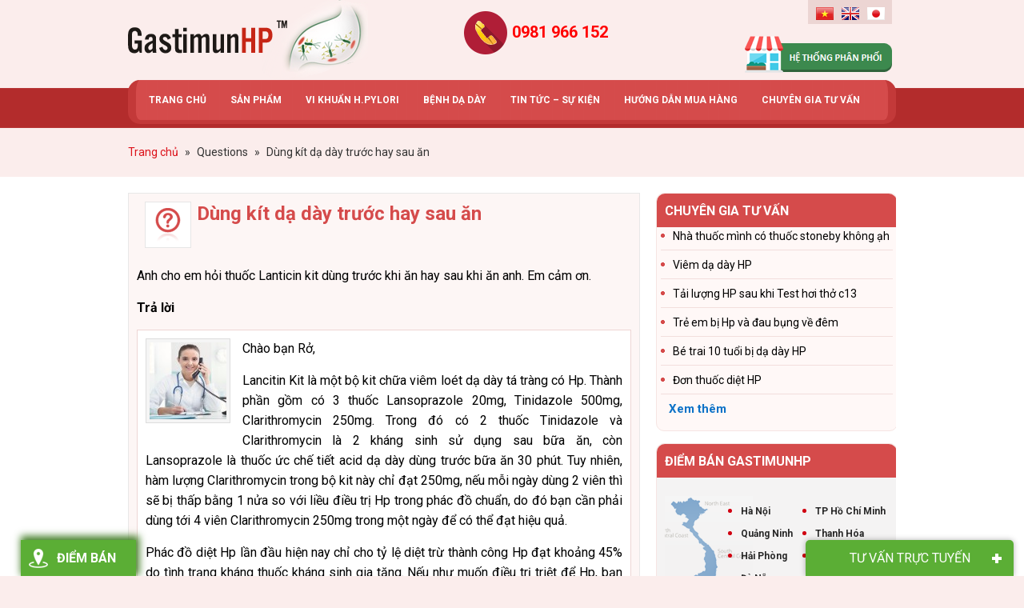

--- FILE ---
content_type: text/html; charset=UTF-8
request_url: https://gastimunhp.vn/questions/dung-kit-da-day-truoc-hay-sau-an/
body_size: 24091
content:
<!DOCTYPE html>
<html lang="vi"
 xmlns:fb="http://www.facebook.com/2008/fbml" prefix="og: http://ogp.me/ns#">
<head >
<meta charset="UTF-8" />
<title>Dùng kít dạ dày trước hay sau ăn</title>
		<script type="text/javascript">
		var ajaxurl = 'https://gastimunhp.vn/wp-admin/admin-ajax.php';
		</script>
		
<!-- This site is optimized with the Yoast SEO plugin v2.3.42 - https://yoast.com/wordpress/plugins/seo/ -->
<meta name="robots" content="noodp,noydir"/>
<link rel="canonical" href="https://gastimunhp.vn/questions/dung-kit-da-day-truoc-hay-sau-an/" />
<meta property="og:locale" content="vi_VN" />
<meta property="og:type" content="article" />
<meta property="og:title" content="Dùng kít dạ dày trước hay sau ăn - Gastimunhp" />
<meta property="og:description" content="Anh cho em hỏi thuốc Lanticin kit dùng trước khi ăn hay sau khi ăn anh. Em cảm ơn. Trả lờiChào bạn Rở, Lancitin Kit là một bộ kit chữa viêm loét dạ dày tá tràng có Hp. Thành phần gồm có 3 thuốc Lansoprazole 20mg, Tinidazole 500mg, Clarithromycin 250mg. Trong đó có 2 thuốc &hellip;" />
<meta property="og:url" content="https://gastimunhp.vn/questions/dung-kit-da-day-truoc-hay-sau-an/" />
<meta property="og:site_name" content="Gastimunhp" />
<meta property="article:author" content="https://www.facebook.com/pg/Gastimunhp" />
<meta property="og:image" content="http://gastimunhp.vn/wp-content/uploads/2015/06/slide-2.jpg" />
<meta name="twitter:card" content="summary_large_image"/>
<meta name="twitter:description" content="Anh cho em hỏi thuốc Lanticin kit dùng trước khi ăn hay sau khi ăn anh. Em cảm ơn. Trả lờiChào bạn Rở, Lancitin Kit là một bộ kit chữa viêm loét dạ dày tá tràng có Hp. Thành phần gồm có 3 thuốc Lansoprazole 20mg, Tinidazole 500mg, Clarithromycin 250mg. Trong đó có 2 thuốc [&hellip;]"/>
<meta name="twitter:title" content="Dùng kít dạ dày trước hay sau ăn - Gastimunhp"/>
<meta name="twitter:domain" content="Gastimunhp"/>
<meta name="twitter:image:src" content="http://gastimunhp.vn/wp-content/uploads/2015/06/slide-2.jpg"/>
<!-- / Yoast SEO plugin. -->

<link rel='dns-prefetch' href='//code.jquery.com' />
<link rel='dns-prefetch' href='//s.w.org' />
<link rel="alternate" type="application/rss+xml" title="Dòng thông tin Gastimunhp &raquo;" href="https://gastimunhp.vn/feed/" />
<link rel='stylesheet' id='toolbar.css-css'  href='https://gastimunhp.vn/wp-content/plugins/google-language-translator/css/toolbar.css?ver=4.9.4' type='text/css' media='all' />
<link rel='stylesheet' id='style.css-css'  href='https://gastimunhp.vn/wp-content/plugins/google-language-translator/css/style.css?ver=4.9.4' type='text/css' media='all' />
<link rel='stylesheet' id='wpts_ui_css-css'  href='https://gastimunhp.vn/wp-content/plugins/wordpress-post-tabs/css/styles/default/style.css?ver=1.6.2' type='text/css' media='all' />
<link rel='stylesheet' id='cf-field-styles-css'  href='https://gastimunhp.vn/wp-content/plugins/caldera-forms/assets/css/fields.min.css?ver=1.4.1' type='text/css' media='all' />
<link rel='stylesheet' id='cf-grid-styles-css'  href='https://gastimunhp.vn/wp-content/plugins/caldera-forms/assets/css/caldera-grid.css?ver=1.4.1' type='text/css' media='all' />
<link rel='stylesheet' id='cf-form-styles-css'  href='https://gastimunhp.vn/wp-content/plugins/caldera-forms/assets/css/caldera-form.css?ver=1.4.1' type='text/css' media='all' />
<link rel='stylesheet' id='cf-alert-styles-css'  href='https://gastimunhp.vn/wp-content/plugins/caldera-forms/assets/css/caldera-alert.css?ver=1.4.1' type='text/css' media='all' />
<link rel='stylesheet' id='caia-css'  href='https://gastimunhp.vn/wp-content/themes/caia/style.css?ver=3.0' type='text/css' media='all' />
<link rel='stylesheet' id='responsiveslides-css'  href='https://gastimunhp.vn/wp-content/plugins/caia-responsive-slider/assets/css/responsiveslides.css?ver=4.9.4' type='text/css' media='all' />
<link rel='stylesheet' id='contact-form-7-css'  href='https://gastimunhp.vn/wp-content/plugins/contact-form-7/includes/css/styles.css?ver=4.2.2' type='text/css' media='all' />
<link rel='stylesheet' id='jquery-ui-css'  href='https://code.jquery.com/ui/1.10.2/themes/smoothness/jquery-ui.css?ver=4.9.4' type='text/css' media='all' />
<link rel='stylesheet' id='fitqa-css'  href='https://gastimunhp.vn/wp-content/plugins/question-and-anwser/css/fitqa.css?ver=4.9.4' type='text/css' media='all' />
<link rel='stylesheet' id='toc-screen-css'  href='https://gastimunhp.vn/wp-content/plugins/table-of-contents-plus/screen.min.css?ver=1509' type='text/css' media='all' />
<script type='text/javascript' src='https://gastimunhp.vn/wp-includes/js/jquery/jquery.js?ver=1.12.4'></script>
<script type='text/javascript' src='https://gastimunhp.vn/wp-includes/js/jquery/jquery-migrate.min.js?ver=1.4.1'></script>
<script type='text/javascript' src='https://gastimunhp.vn/wp-content/plugins/google-language-translator/js/flags.js?ver=4.9.4'></script>
<script type='text/javascript' src='https://gastimunhp.vn/wp-content/plugins/google-language-translator/js/toolbar.js?ver=4.9.4'></script>
<script type='text/javascript' src='https://gastimunhp.vn/wp-content/plugins/google-language-translator/js/load-toolbar.js?ver=4.9.4'></script>
<script type='text/javascript' src='https://gastimunhp.vn/wp-includes/js/jquery/ui/core.min.js?ver=1.11.4'></script>
<script type='text/javascript' src='https://gastimunhp.vn/wp-includes/js/jquery/ui/widget.min.js?ver=1.11.4'></script>
<script type='text/javascript' src='https://gastimunhp.vn/wp-content/plugins/caia-responsive-slider/assets/js/responsiveslides.min.js?ver=4.9.4'></script>
<script type='text/javascript' src='https://gastimunhp.vn/wp-includes/js/jquery/ui/position.min.js?ver=1.11.4'></script>
<script type='text/javascript' src='https://gastimunhp.vn/wp-includes/js/jquery/ui/menu.min.js?ver=1.11.4'></script>
<script type='text/javascript' src='https://gastimunhp.vn/wp-includes/js/wp-a11y.min.js?ver=4.9.4'></script>
<script type='text/javascript'>
/* <![CDATA[ */
var uiAutocompleteL10n = {"noResults":"Kh\u00f4ng t\u00ecm th\u1ea5y g\u00ec c\u1ea3.","oneResult":"\u0110\u00e3 t\u00ecm th\u1ea5y 1 k\u1ebft qu\u1ea3. H\u00e3y d\u00f9ng ph\u00edm l\u00ean v\u00e0 xu\u1ed1ng \u0111\u1ec3 di chuy\u1ec3n.","manyResults":"%d k\u1ebft qu\u1ea3 \u0111\u01b0\u1ee3c t\u00ecm th\u1ea5y. S\u1eed d\u1ee5ng ph\u00edm l\u00ean \/ xu\u1ed1ng \u0111\u1ec3 xem.","itemSelected":"M\u1ee5c \u0111\u01b0\u1ee3c ch\u1ecdn."};
/* ]]> */
</script>
<script type='text/javascript' src='https://gastimunhp.vn/wp-includes/js/jquery/ui/autocomplete.min.js?ver=1.11.4'></script>
<script type='text/javascript'>
/* <![CDATA[ */
var qna = {"ajaxurl":"https:\/\/gastimunhp.vn\/wp-admin\/admin-ajax.php","requireFail":"B\u1ea1n ph\u1ea3i \u0111i\u1ec1n th\u00f4ng tin v\u00e0o t\u1ea5t c\u1ea3 c\u00e1c tr\u01b0\u1eddng b\u1eaft bu\u1ed9c.","emailInvalid":"Email c\u1ee7a b\u1ea1n kh\u00f4ng h\u1ee3p l\u00ea, vui l\u00f2ng ki\u1ec3m tra l\u1ea1i."};
/* ]]> */
</script>
<script type='text/javascript' src='https://gastimunhp.vn/wp-content/plugins/question-and-anwser/js/fitqa.js?ver=4.9.4'></script>
<!--[if lt IE 9]>
<script type='text/javascript' src='https://gastimunhp.vn/wp-content/themes/genesis/lib/js/html5shiv.min.js?ver=3.7.3'></script>
<![endif]-->
<script type='text/javascript' src='https://gastimunhp.vn/wp-content/themes/caia/custom/js/homeslide.js?ver=4.9.4'></script>
<script type='text/javascript' src='https://gastimunhp.vn/wp-content/themes/caia/custom/js/buzz.js?ver=4.9.4'></script>
<script type='text/javascript' src='https://gastimunhp.vn/wp-content/themes/caia/custom/js/jquery.cookie.js?ver=4.9.4'></script>
<script type='text/javascript' src='https://gastimunhp.vn/wp-content/themes/caia/custom/js/slick.js?ver=4.9.4'></script>
<script type="text/javascript">function setCookie(e,t,o){if(0!=o){var i=new Date;i.setTime(i.getTime()+24*o*60*60*1e3);var n="expires="+i.toUTCString();document.cookie=e+"="+t+";"+n+";path=/"}else document.cookie=e+"="+t+";path=/"}function getCookie(e){for(var t=e+"=",o=document.cookie.split(";"),i=0;i<o.length;i++){for(var n=o[i];" "==n.charAt(0);)n=n.substring(1);if(0==n.indexOf(t))return n.substring(t.length,n.length)}return""}</script><link rel='https://api.w.org/' href='https://gastimunhp.vn/wp-json/' />
<meta name="generator" content="WordPress 4.9.4" />
<link rel="alternate" type="application/json+oembed" href="https://gastimunhp.vn/wp-json/oembed/1.0/embed?url=https%3A%2F%2Fgastimunhp.vn%2Fquestions%2Fdung-kit-da-day-truoc-hay-sau-an%2F" />
<link rel="alternate" type="text/xml+oembed" href="https://gastimunhp.vn/wp-json/oembed/1.0/embed?url=https%3A%2F%2Fgastimunhp.vn%2Fquestions%2Fdung-kit-da-day-truoc-hay-sau-an%2F&#038;format=xml" />
	<script type="text/javascript">
	jQuery(document).ready(function($) {
		$(function() {
			$(".rslides").responsiveSlides({
			  auto: true,             // Boolean: Animate automatically, true or false
			  speed: 500,            // Integer: Speed of the transition, in milliseconds
			  timeout: 4000,          // Integer: Time between slide transitions, in milliseconds
			  pager: false,           // Boolean: Show pager, true or false
			  nav: true,             // Boolean: Show navigation, true or false
			  random: false,          // Boolean: Randomize the order of the slides, true or false
			  pause: false,           // Boolean: Pause on hover, true or false
			  pauseControls: false,    // Boolean: Pause when hovering controls, true or false
			  prevText: "Prev",   // String: Text for the "previous" button
			  nextText: "Next",       // String: Text for the "next" button
			  maxwidth: "940",           // Integer: Max-width of the slideshow, in pixels
			  navContainer: "",       // Selector: Where controls should be appended to, default is after the 'ul'
			  manualControls: "",     // Selector: Declare custom pager navigation
			  namespace: "rslides",   // String: Change the default namespace used
			  before: function(){},   // Function: Before callback
			  after: function(){}     // Function: After callback
			});
		});
	 });
	</script>
	<meta property="fb:app_id" content="417679795077654"/>
<meta property="fb:admins" content=""/>
<meta property="og:locale" content="vi_VN" />
<meta property="og:locale:alternate" content="vi_VN" />
<style type="text/css">#flags {display:none !important; }p.hello { font-size:12px; color:darkgray; }#google_language_translator, #flags { text-align:left; }#google_language_translator { clear:both; }#flags { width:165px; }#flags a { display:inline-block; margin-right:2px; }.goog-tooltip {display: none !important;}.goog-tooltip:hover {display: none !important;}.goog-text-highlight {background-color: transparent !important; border: none !important; box-shadow: none !important;}#google_language_translator a {display: none !important; }.goog-te-gadget {color:transparent !important;}.goog-te-gadget { font-size:0px !important; }.goog-branding { display:none; }.goog-te-banner-frame{visibility:hidden !important;}body { top:0px !important;}</style><style type="text/css">div#toc_container {width: 75%;}div#toc_container ul li {font-size: 80%;}</style><link rel="icon" href="https://gastimunhp.vn/wp-content/themes/caia/images/favicon.ico" />
<script>
  (function(i,s,o,g,r,a,m){i['GoogleAnalyticsObject']=r;i[r]=i[r]||function(){
  (i[r].q=i[r].q||[]).push(arguments)},i[r].l=1*new Date();a=s.createElement(o),
  m=s.getElementsByTagName(o)[0];a.async=1;a.src=g;m.parentNode.insertBefore(a,m)
  })(window,document,'script','//www.google-analytics.com/analytics.js','ga');

  ga('create', 'UA-63432824-1', 'auto');
  ga('require', 'displayfeatures');
  ga('send', 'pageview');

</script>

<meta name="viewport" content="width=device-width, initial-scale=1.0">

<!--[if lt IE 9]>
  <script src="http://html5shim.googlecode.com/svn/trunk/html5.js"></script>
 <script src="http://css3-mediaqueries-js.googlecode.com/svn/trunk/css3-mediaqueries.js"></script>
<![endif]-->
<script src='https://www.google.com/recaptcha/api.js'></script>


<!-- Google Tag Manager -->
<script>(function(w,d,s,l,i){w[l]=w[l]||[];w[l].push({'gtm.start':
new Date().getTime(),event:'gtm.js'});var f=d.getElementsByTagName(s)[0],
j=d.createElement(s),dl=l!='dataLayer'?'&l='+l:'';j.async=true;j.src=
'https://www.googletagmanager.com/gtm.js?id='+i+dl;f.parentNode.insertBefore(j,f);
})(window,document,'script','dataLayer','GTM-P647BJC');</script>
<!-- End Google Tag Manager -->

<style type="text/css">.page .entry-content h2 {
    font-size: 20px;
    color: #444444;
    font-weight: bold;
}

.sidebar .support-online-widget .support-extra {
    background: url(https://gastimunhp.vn/wp-content/uploads/2015/10/bg_support.jpg) no-repeat;
}
.cookiePolicy.sc-background-light span {
    display: none;
}
.postid-5889 .ul-top {
    display: none;
}
#responsive-menu .responsive-menu li .sub-menu li a {
    padding-left: 9% !important;
}

.comment .says{
	font-weight: normal;
}

.addthis_button_google_plusone{
display:none;
}</style>	<link href="https://fonts.googleapis.com/css?family=Roboto:300,300i,400,400i,500,500i,700,700i,900,900i" rel="stylesheet">

	<script>
    jQuery(document).ready(function($) {
        var youtube = document.querySelectorAll( ".youtube" );
        for (var i = 0; i < youtube.length; i++) {
            // thumbnail image source.
            var source = "https://img.youtube.com/vi/"+ youtube[i].dataset.embed +"/hqdefault.jpg"; 

            // Load the image asynchronously
            var image = new Image();
                image.src = source;
                image.addEventListener( "load", function() {
                    youtube[ i ].appendChild( image );
                }( i ) );

            youtube[i].addEventListener( "click", function() {
 
            var iframe = document.createElement( "iframe" );
     
                iframe.setAttribute( "frameborder", "0" );
                iframe.setAttribute( "allowfullscreen", "" );
                iframe.setAttribute( "src", "https://www.youtube.com/embed/"+ this.dataset.embed +"?rel=0&showinfo=0&autoplay=1" );
     
                this.innerHTML = "";
                this.appendChild( iframe );
        } );
         
        }

    });
    </script>
    
	<script>
		jQuery(document).ready(function($){
			var nav = $('.nav-primary');
			var product = $('.mobile-product');
			var click = $('#click-menu');
			$(window).scroll(function () {
				if ($(this).scrollTop() > 170) {
					nav.addClass("f-nav");
					product.addClass("f-product");
					click.addClass("f-click");
				} else {
					nav.removeClass("f-nav");
					product.removeClass("f-product");
					click.removeClass("f-click");
				}
			});


		// Kiểm tra form đặt hàng
		$('.guidi input[type="submit"]').click(function() {

			$(this).parent().parent().parent().parent().parent().addClass("thisform");
			
			var phone = $('.thisform .sodienthoai input[type="text"]').val().trim();
			intRegex = /^[0-9]+$/;

			if ( phone != '' ) {
				if( !intRegex.test(phone) ){
					alert('Bạn nhập sai số điện thoại');
					return false;				
				}else{
					phone = phone.replace('(+84)', '0');
					phone = phone.replace('+84', '0');
					phone = phone.replace('0084', '0');
					phone = phone.replace(/ /g, '');	

					var firstNumber = phone.substring(0, 2);
					if ((firstNumber == '09' || firstNumber == '08' || (firstNumber == '03') || (firstNumber == '07') || (firstNumber == '05')) && phone.length == 10) {
						return true;
					} else if (firstNumber == '01' && phone.length == 11) {
						flag = true;
					}else{
						alert('Bạn nhập sai số điện thoại');
						return false;							
					}
				}
			}else{
				alert('Bạn chưa nhập số điện thoại');
				return false;					
			}
		});	
	

		});
	</script>
				<script>
			jQuery(document).ready(function($) {
				$(".alert a").click(function(){
					$("#check-box").show();
					return false;
				});

				$(".no-check").click(function(){
					$("#check-box").hide();
				});


			});
			</script>

				<script>
	    jQuery(document).ready(function($) {
	        var youtube = document.querySelectorAll( ".youtube" );
	        for (var i = 0; i < youtube.length; i++) {
	            // thumbnail image source.
	            var source = "https://img.youtube.com/vi/"+ youtube[i].dataset.embed +"/hqdefault.jpg"; 

	            // Load the image asynchronously
	            var image = new Image();
	                image.src = source;
	                image.addEventListener( "load", function() {
	                    youtube[ i ].appendChild( image );
	                }( i ) );

	            youtube[i].addEventListener( "click", function() {
	 
	            var iframe = document.createElement( "iframe" );
	     
	                iframe.setAttribute( "frameborder", "0" );
	                iframe.setAttribute( "allowfullscreen", "" );
	                iframe.setAttribute( "src", "https://www.youtube.com/embed/"+ this.dataset.embed +"?rel=0&showinfo=0&autoplay=1" );
	     
	                this.innerHTML = "";
	                this.appendChild( iframe );
	        } );
	         
	        }

	    });
	    </script>

			<script>
			jQuery(document).ready(function($) {
				$("#igy-order img").click(function(){
					$("#order-form-1").show();
					return false;
				});

				$(".hiden-form").click(function(){
					$("#order-form-1").hide();
					return false;
				});

				$(".background-form").click(function(){
					$("#order-form-1").hide();
					return false;
				});
			});

			jQuery(document).ready(function($) {
				$("input#fld_5442163_1").attr({
				   "max" : 1000,
				   "min" : 0
				});
			});

			// var mySound = new buzz.sound( "/sounds/ring", {
			// 	formats: [ "mp3"]
			// });

			jQuery(document).ready(function($) {

				$(".sidebar-comment-single .widgettitle").click(function(e){
					e.preventDefault();
						$('.sidebar-comment-single .des-comment-widget').toggle();
						$('.sidebar-comment-single .widget-comment').toggle();
						$('.sidebar-comment-single .widgettitle').toggleClass('hide-form');
				});

				cookie_popup_new = (function() {
					if ($.cookie("cookie_popup_new") == undefined) {
						$('.sidebar-comment-single .des-comment-widget').show();
						$('.sidebar-comment-single .widget-comment').show();
						// mySound.play().fadeIn();
						$.cookie("cookie_popup_new",true,{ expires: 30/(24*60) });
					};
				});

				// cookie_popup_hide = (function() {
				// 	if ($.cookie("cookie_popup_hide") == undefined) {
				// 		$('.sidebar-comment-single .des-comment-widget').hide();
				// 		$('.sidebar-comment-single .widget-comment').hide();
				// 		mySound.play().fadeout();
				// 		$.cookie("cookie_popup_hide",true,{ expires: 5/(24*60) });
				// 	};
				// });

				setTimeout(function() {
					cookie_popup_new();
				}, 10000);

			});
			</script>
			<script>
				jQuery(document).ready(function($){

					$("main.content input#submit").click(function(){
						var value = $("main.content .comment-form-comment #comment").val();
						var value1 = $("#commentform .comment-form-author #author").val();
						var value2 = $("#commentform .comment-form-email #email").val();
						var value6 = $("#commentform .comment-form-url #url").val();

						if( !value1 )
						{
							alert('Bạn chưa nhập họ và tên!');
							return false;
						}else if( !value2 )
						{
							alert('Bạn chưa nhập email!');
							return false;
						}else if( !value6 )
						{
							alert('Bạn chưa nhập số điện thoại!');
							return false;
						}else if( !value )
						{
							alert('Bạn chưa nhập nội dung bình luận!');
							return false;
						}else{
							$("#commentform").submit();
							$("#formthongbao").show();
						}
					});
					
					$(".comment-widget input#submit").click(function(){
						var value7 = $(".comment-widget .comment-form-comment #comment").val();
						var value3 = $(".comment-widget .comment-form-author #author").val();
						var value4 = $(".comment-widget .comment-form-email #email").val();
						var value5 = $(".comment-widget .comment-form-url #url").val();

						if( !value3 )
						{
							alert('Bạn chưa nhập họ và tên!');
							return false;
						}else if( !value4 )
						{
							alert('Bạn chưa nhập email!');
							return false;
						}else if( !value5 )
						{
							alert('Bạn chưa nhập số điện thoại!');
							return false;
						}else if( !value5 )
						{
							alert('Bạn chưa nhập nội dung bình luận!');
							return false;
						}else{
							$("#commentform").submit();
							$("#formthongbao").show();
						}
					});
									
					$("#closecomment").click(function(){
						$("#formthongbao").fadeOut();
					});
				});
				function ValidNumber(event){
				    var key = window.event ? event.keyCode : event.which;   if (event.keyCode == 8 || event.keyCode == 46    || event.keyCode == 37 || event.keyCode == 39) {       return true;    }   else if ( key < 48 || key > 57 ) {      return false;   }   else return true;
				}
			</script>

			<!-- Script popup cẩm nang sách -->
			<script>
				jQuery(document).ready(function($){
					$("#nutcamnang").click(function(){
						$("#popupcamnang").show();
					});
					$(".nutcamnang").click(function(){
						$("#popupcamnang").show();
					});
					$("#popupcamnang .backgroundcamnang").click(function(){
						$("#popupcamnang").hide();
					});
				});
			</script>
			<!-- Script popup bên trái màn hình -->
			<script>
				jQuery(document).ready(function($){
					$("#text-13 h4.widget_title").click(function(){
						$("#text-13").hide();
					});
				});
			</script>
			<script type='text/javascript'>	
	function ega(c, a, l, v=1){ga('send', 'event', c, a, l, v); console.log('send ' + c);}
	function uga(c, a, l, v=1){
		var is_send = getCookie(c);
		if (is_send != '1'){ga('send', 'event', c, a, l, v); setCookie(c, '1', 0); console.log('send ' + c);}
	}
	</script>
	</head>
<body class="fitwp_question-template-default single single-fitwp_question postid-4435 content-sidebar" itemscope itemtype="https://schema.org/WebPage"><!-- Google Tag Manager (noscript) -->
<noscript><iframe src="https://www.googletagmanager.com/ns.html?id=GTM-P647BJC"
height="0" width="0" style="display:none;visibility:hidden"></iframe></noscript>
<!-- End Google Tag Manager (noscript) --><div id="order-form-1"><div class="background-form"></div><section id="caldera_forms_widget-2" class="widget widget_caldera_forms_widget"><div class="widget-wrap"><div class="widgettitle"><span>Đặt hàng online</span></div><div class="caldera-grid" id="caldera_form_1" data-cf-ver="1.4.1" data-cf-form-id="CF58b7c658ab207"><div id="caldera_notices_1" data-spinner="https://gastimunhp.vn/wp-admin/images/spinner.gif"></div><form data-instance="1" class="CF58b7c658ab207 caldera_forms_form cfajax-trigger" method="POST" enctype="multipart/form-data" role="form" id="CF58b7c658ab207_1" data-target="#caldera_notices_1" data-template="#cfajax_CF58b7c658ab207-tmpl" data-cfajax="CF58b7c658ab207" data-load-element="_parent" data-load-class="cf_processing" data-post-disable="1" data-action="cf_process_ajax_submit" data-request="https://gastimunhp.vn/cf-api/CF58b7c658ab207" data-hiderows="true">
<input type="hidden" id="_cf_verify" name="_cf_verify" value="84f733b691" /><input type="hidden" name="_wp_http_referer" value="/questions/dung-kit-da-day-truoc-hay-sau-an/" /><input type="hidden" name="_cf_frm_id" value="CF58b7c658ab207">
<input type="hidden" name="_cf_frm_ct" value="1">
<input type="hidden" name="cfajax" value="CF58b7c658ab207">
<input type="hidden" name="_cf_cr_pst" value="4435">
<div class="hide" style="display:none; overflow:hidden;height:0;width:0;">
<label>Web Site</label><input type="text" name="web_site" value="" autocomplete="off">
</div><div  class="row  first_row"><div  class="col-sm-6  first_col"><div role="field" data-field-wrapper="fld_107769" class="form-group">
	
	<div class="">
		<input placeholder="Họ v&agrave; t&ecirc;n" type="text"   data-field="fld_107769" class="form-control" id="fld_107769_1" name="fld_107769" value="" required="required"  aria-label="Họ và tên">
			</div>
</div>
</div><div  class="col-sm-6  last_col"><div role="field" data-field-wrapper="fld_8725362" class="form-group">
	
	<div class="">
		<input placeholder="Địa chỉ giao h&agrave;ng" type="text"   data-field="fld_8725362" class="form-control" id="fld_8725362_1" name="fld_8725362" value="" required="required"  aria-label="Địa chỉ giao hàng">
			</div>
</div>
</div></div><div  class="row "><div  class="col-sm-6  first_col"><div role="field" data-field-wrapper="fld_7461904" class="form-group sodienthoai">
	
	<div class="">
		<input placeholder="Điện thoại" type="text"   data-field="fld_7461904" class="form-control" id="fld_7461904_1" name="fld_7461904" value="" required="required"  aria-label="Điện thoại">
			</div>
</div>
</div><div  class="col-sm-6  last_col"><div role="field" data-field-wrapper="fld_4427941" class="form-group">
	
	<div class="">
		<input placeholder="Email" type="text"   data-field="fld_4427941" class="form-control" id="fld_4427941_1" name="fld_4427941" value="" required="required"  aria-label="Email">
			</div>
</div>
</div></div><div  class="row "><div  class="col-sm-12  single"><div role="field" data-field-wrapper="fld_9470880" class="form-group">
	
	<div class="">
		<textarea placeholder="Ghi ch&uacute;" data-field="fld_9470880"  class="form-control" rows="4" id="fld_9470880_1" name="fld_9470880"   aria-label="Ghi chú"></textarea>
			</div>
</div>
</div></div><div  class="row "><div  class="col-sm-6  first_col"><div role="field" data-field-wrapper="fld_5442163" class="form-group">
	<label id="fld_5442163Label" for="fld_5442163_1" class="control-label">Số lượng <span aria-hidden="true" role="presentation" class="field_required" style="color:#ff2222;">*</span></label>
	<div class="">
		<input  type="number"   data-field="fld_5442163" class="form-control" id="fld_5442163_1" name="fld_5442163" value="" required="required"  aria-labelledby="fld_5442163Label">
			</div>
</div>
</div><div  class="col-sm-6  last_col"><script type="text/javascript">
	jQuery(function($){

		function checked_total_fld_9923963(items){
			var sum = 0;
			
			items.each(function(k,v){
				var val = $(v).val();
				sum += parseFloat( val );
			});
			return sum;
		}
		function docalc_fld_9923963(){
			var fld_5442163 = parseFloat( $('[data-field="fld_5442163"]').is(':checkbox') ? checked_total_fld_9923963($('[data-field="fld_5442163"]:checked')) : $('[data-field="fld_5442163"]').is(':radio') ? $('[data-field="fld_5442163"]:checked').val() : $('[data-field="fld_5442163"]').val() ) || 0 , fld_5193532 = parseFloat( $('[data-field="fld_5193532"]').is(':checkbox') ? checked_total_fld_9923963($('[data-field="fld_5193532"]:checked')) : $('[data-field="fld_5193532"]').is(':radio') ? $('[data-field="fld_5193532"]:checked').val() : $('[data-field="fld_5193532"]').val() ) || 0 ,
				total = (fld_5442163*fld_5193532),
				view_total = total;

						function addCommas(nStr){
				nStr += '';
				x = nStr.split('.');
				x1 = x[0];
				x2 = x.length > 1 ? '.' + x[1] : '';
				var rgx = /(\d+)(\d{3})/;
				while (rgx.test(x1)) {
					x1 = x1.replace(rgx, '$1' + ',' + '$2');
				}
				return x1 + x2;
			}
			total = total.toFixed(2);
			view_total = addCommas( total );
						if( view_total.toString().length > 18 ){
				view_total = Math.round( view_total );
			}
			$('#fld_9923963_1').html( view_total );
			$('[data-field="fld_9923963"]').val( total ).trigger('change');

		}
		$('body').on('change keyup', '[data-field="fld_5442163"],[data-field="fld_5193532"],#conditional_fld_5442163,#conditional_fld_5193532', function(e){
			docalc_fld_9923963();
		});
		$( document ).on('cf.remove cf.add', function( e ){
			docalc_fld_9923963();
		})
		docalc_fld_9923963();
	});
	
</script>
<div role="field" data-field-wrapper="fld_9923963" class="form-group">
	
	<div class="">
		<p aria-label="Tổng tiền" class="total-line">Tổng tiền : <span id="fld_9923963_1"></span> VNĐ</p>
		<input type="hidden" name="fld_9923963" value="0" data-field="fld_9923963" >
			</div>
</div>
</div></div><div  class="row "><div  class="col-sm-12  single"><div class="noidung">(Giá bán 412.000/Hộp 10 gói; Miễn phí giao hàng toàn quốc cho đơn hàng từ 2 Hộp trở lên)</div></div></div><div  class="row  last_row"><div  class="col-sm-12  single"><script>	
	jQuery( function($){

		$(document).on('click dblclick', '#fld_3567801_1', function( e ){
			$('#fld_3567801_1_btn').val( e.type ).trigger('change');
		});

	});
</script>
<div role="field" data-field-wrapper="fld_3567801" class="form-group guidi">
<div class="">
<input data-field="fld_3567801"  class="btn btn-default" type="submit" name="fld_3567801_btn" value="Đặt hàng" id="fld_3567801_1"  aria-labelledby="fld_3567801Label">
</div>
</div>
<input class="button_trigger_1" type="hidden" data-field="fld_3567801" id="fld_3567801_1_btn" name="fld_3567801" value="">
<input type="hidden" id="fld_5193532_1" class=""  data-field="fld_5193532" name="fld_5193532" value="412000">

</div></div></form>
</div>
</div></section>
<section id="caldera_forms_widget-5" class="widget widget_caldera_forms_widget"><div class="widget-wrap"><div class="widgettitle"><span>Đặt hàng online</span></div><div class="caldera-grid" id="caldera_form_2" data-cf-ver="1.4.1" data-cf-form-id="CF5e1c100b5c8c3"><div id="caldera_notices_2" data-spinner="https://gastimunhp.vn/wp-admin/images/spinner.gif"></div><form data-instance="2" class="CF5e1c100b5c8c3 caldera_forms_form cfajax-trigger" method="POST" enctype="multipart/form-data" role="form" id="CF5e1c100b5c8c3_2" data-target="#caldera_notices_2" data-template="#cfajax_CF5e1c100b5c8c3-tmpl" data-cfajax="CF5e1c100b5c8c3" data-load-element="_parent" data-load-class="cf_processing" data-post-disable="1" data-action="cf_process_ajax_submit" data-request="https://gastimunhp.vn/cf-api/CF5e1c100b5c8c3" data-hiderows="true">
<input type="hidden" id="_cf_verify" name="_cf_verify" value="84f733b691" /><input type="hidden" name="_wp_http_referer" value="/questions/dung-kit-da-day-truoc-hay-sau-an/" /><input type="hidden" name="_cf_frm_id" value="CF5e1c100b5c8c3">
<input type="hidden" name="_cf_frm_ct" value="2">
<input type="hidden" name="cfajax" value="CF5e1c100b5c8c3">
<input type="hidden" name="_cf_cr_pst" value="4435">
<div class="hide" style="display:none; overflow:hidden;height:0;width:0;">
<label>Url</label><input type="text" name="url" value="" autocomplete="off">
</div><div  class="row  first_row"><div  class="col-sm-6  first_col"><div role="field" data-field-wrapper="fld_107769" class="form-group">
	
	<div class="">
		<input placeholder="Họ v&agrave; t&ecirc;n" type="text"   data-field="fld_107769" class="form-control" id="fld_107769_2" name="fld_107769" value="" required="required"  aria-label="Họ và tên">
			</div>
</div>
</div><div  class="col-sm-6  last_col"><div role="field" data-field-wrapper="fld_8725362" class="form-group">
	
	<div class="">
		<input placeholder="Địa chỉ giao h&agrave;ng" type="text"   data-field="fld_8725362" class="form-control" id="fld_8725362_2" name="fld_8725362" value="" required="required"  aria-label="Địa chỉ giao hàng">
			</div>
</div>
</div></div><div  class="row "><div  class="col-sm-6  first_col"><div role="field" data-field-wrapper="fld_7461904" class="form-group">
	
	<div class="">
		<input placeholder="Điện thoại" type="tel"   data-field="fld_7461904" class="form-control" id="fld_7461904_2" name="fld_7461904" value="" required="required"  aria-label="Điện thoại">
			</div>
</div>
</div><div  class="col-sm-6  last_col"><div role="field" data-field-wrapper="fld_4427941" class="form-group">
	
	<div class="">
		<input placeholder="Email" type="text"   data-field="fld_4427941" class="form-control" id="fld_4427941_2" name="fld_4427941" value=""   aria-label="Email">
			</div>
</div>
</div></div><div  class="row "><div  class="col-sm-12  single"><div role="field" data-field-wrapper="fld_9470880" class="form-group">
	
	<div class="">
		<textarea placeholder="Ghi ch&uacute;" data-field="fld_9470880"  class="form-control" rows="4" id="fld_9470880_2" name="fld_9470880"   aria-label="Ghi chú"></textarea>
			</div>
</div>
</div></div><div  class="row "><div  class="col-sm-6  first_col"><div role="field" data-field-wrapper="fld_5442163" class="form-group">
	<label id="fld_5442163Label" for="fld_5442163_2" class="control-label">Số lượng <span aria-hidden="true" role="presentation" class="field_required" style="color:#ff2222;">*</span></label>
	<div class="">
		<input  type="number"   data-field="fld_5442163" class="form-control" id="fld_5442163_2" name="fld_5442163" value="" required="required"  aria-labelledby="fld_5442163Label">
			</div>
</div>
</div><div  class="col-sm-6  last_col"><script type="text/javascript">
	jQuery(function($){

		function checked_total_fld_9923963(items){
			var sum = 0;
			
			items.each(function(k,v){
				var val = $(v).val();
				sum += parseFloat( val );
			});
			return sum;
		}
		function docalc_fld_9923963(){
			var fld_5442163 = parseFloat( $('[data-field="fld_5442163"]').is(':checkbox') ? checked_total_fld_9923963($('[data-field="fld_5442163"]:checked')) : $('[data-field="fld_5442163"]').is(':radio') ? $('[data-field="fld_5442163"]:checked').val() : $('[data-field="fld_5442163"]').val() ) || 0 , fld_5193532 = parseFloat( $('[data-field="fld_5193532"]').is(':checkbox') ? checked_total_fld_9923963($('[data-field="fld_5193532"]:checked')) : $('[data-field="fld_5193532"]').is(':radio') ? $('[data-field="fld_5193532"]:checked').val() : $('[data-field="fld_5193532"]').val() ) || 0 ,
				total = (fld_5442163*fld_5193532),
				view_total = total;

						function addCommas(nStr){
				nStr += '';
				x = nStr.split('.');
				x1 = x[0];
				x2 = x.length > 1 ? '.' + x[1] : '';
				var rgx = /(\d+)(\d{3})/;
				while (rgx.test(x1)) {
					x1 = x1.replace(rgx, '$1' + ',' + '$2');
				}
				return x1 + x2;
			}
			total = total.toFixed(2);
			view_total = addCommas( total );
						if( view_total.toString().length > 18 ){
				view_total = Math.round( view_total );
			}
			$('#fld_9923963_2').html( view_total );
			$('[data-field="fld_9923963"]').val( total ).trigger('change');

		}
		$('body').on('change keyup', '[data-field="fld_5442163"],[data-field="fld_5193532"],#conditional_fld_5442163,#conditional_fld_5193532', function(e){
			docalc_fld_9923963();
		});
		$( document ).on('cf.remove cf.add', function( e ){
			docalc_fld_9923963();
		})
		docalc_fld_9923963();
	});
	
</script>
<div role="field" data-field-wrapper="fld_9923963" class="form-group">
	
	<div class="">
		<p aria-label="Tổng tiền" class="total-line">Tổng tiền : <span id="fld_9923963_2"></span> VNĐ</p>
		<input type="hidden" name="fld_9923963" value="0" data-field="fld_9923963" >
			</div>
</div>
</div></div><div  class="row "><div  class="col-sm-12  single"><div class="noidung">(Giá bán 450,000/Hộp 10 gói; Miễn phí giao hàng toàn quốc cho đơn hàng từ 2 Hộp trở lên)</div></div></div><div  class="row  last_row"><div  class="col-sm-12  single"><script>	
	jQuery( function($){

		$(document).on('click dblclick', '#fld_3567801_2', function( e ){
			$('#fld_3567801_2_btn').val( e.type ).trigger('change');
		});

	});
</script>
<div role="field" data-field-wrapper="fld_3567801" class="form-group">
<div class="">
<input data-field="fld_3567801"  class="btn btn-default" type="submit" name="fld_3567801_btn" value="Đặt hàng" id="fld_3567801_2"  aria-labelledby="fld_3567801Label">
</div>
</div>
<input class="button_trigger_2" type="hidden" data-field="fld_3567801" id="fld_3567801_2_btn" name="fld_3567801" value="">
<input type="hidden" id="fld_5193532_2" class=""  data-field="fld_5193532" name="fld_5193532" value="450000">

</div></div></form>
</div>
</div></section>
</div><div class="site-container"><header class="site-header" itemscope itemtype="https://schema.org/WPHeader"><div class="wrap"><div class="title-area"><p class="site-title" itemprop="headline"><a href="https://gastimunhp.vn/">Gastimunhp</a></p><p class="site-description" itemprop="description">Gastimunhp</p></div><div class="widget-area header-widget-area"><section id="support-online-3" class="widget support-online-widget"><div class="widget-wrap">		
			
			<!-- Support group -->
							<div id="support-group-1" class="support-group">
																<div id="supporter-1" class="supp-odd supporter">
							<div class="supporter-info">
								
															</div>
							<!-- end .supporter-info -->
							<div class="supporter-online">
								
															</div>
							<!-- end .supporter-online -->
						</div><!-- end .supporter -->
									</div><!-- end .supporter-group -->
						<!-- End support group -->
			
						
			<script type="text/javascript" language="javaScript">
			jQuery(document).ready(function($) {
				$.ajax({ //tạo đối tượng ajax kết nối tới check-status.php để check trạng thái
					type: "POST",
					url: "https://gastimunhp.vn/wp-content/themes/caia/lib/widgets/support-online-check-status.php",
					data: 'listsuporter=', // tham số kèm theo để file php sử lý
					cache: false,
					dataType: "html", // trả về kết quả html khi xử lý xong
					success: function(string){
						var getData = $.parseJSON(string);
						//tách mảng 2 chiều trả về,để xử lý thông tin
						for ( var i = 0; i < getData.length; i++ ) {
							//nếu trạng thái thay đổi thì mới xử lý
							//ở skyper, support khách hàng chỉ xem trang thái đèn xanh là online (đỏ, vàng off)
							if (getData[i][0]=='01' || getData[i][0]=='2'){
								if (getData[i][0]=='01'){
									//đổi ảnh
									$('img#' + getData[i][1]).attr({
										'src': 'https://gastimunhp.vn/wp-content/themes/caia/images/supportonline/yahoo-online.png'
									});
								}
								if (getData[i][0]=='2'){
									$('img#' + getData[i][1]).attr({
										'src': 'https://gastimunhp.vn/wp-content/themes/caia/images/supportonline/skyper-online.png'
									});
								}
							}
							
						}
					},
					error: function (){
						//alert('nếu có lỗi không làm gì cả, dữ nguyên trạng thái ban đầu');
					}		
				});
			});// end document.ready
			</script>
			
				
				    <div id="hotline-area" class="hotline-area">
				
						        	<span class="hotline">
		        		<span class="label">Hotline: </span>
		        		<span class="num"><a href="tel: 0981966152" style="color:red;font-size:20px;"> 0981 966 152</a>  </span>
		        	</span>
		        
						    </div><!-- end #hotline-area -->
		
		<div class="clear"></div></div></section>
<section id="text-2" class="widget widget_text"><div class="widget-wrap">			<div class="textwidget"><ul style="list-style-type: none;" class="ui-sortable" id="sortable">
<li style="float:left;" id="Vietnamese"><a style="cursor: pointer;" class="notranslate flag vi" title="Vietnamese"><img alt="Vietnamese" title="Vietnamese" src="https://gastimunhp.vn/wp-content/uploads/2015/05/vi.png" /></a></li>
<li style="float:left;" id="English"><a style="cursor: pointer;" class="notranslate flag en" title="English"><img alt="English" title="English" src="https://gastimunhp.vn/wp-content/uploads/2015/05/en.png" /></a></li>
<li style="float:left;" id="Japan"><a style="cursor: pointer;" class="notranslate flag ja" title="English"><img alt="Japan" title="Japan" src="https://gastimunhp.vn/wp-content/uploads/2015/05/ja.png" /></a></li>
</ul></div>
		</div></section>
<section id="text-3" class="widget widget_text"><div class="widget-wrap">			<div class="textwidget"><a href="https://gastimunhp.vn/huong-dan-mua-gastimunhp/" target="_blank"><img src="https://gastimunhp.vn/wp-content/uploads/2018/03/he-thong-phan-phoi-2.png" alt="he-thong-phan-phoi"></a>
</div>
		</div></section>
<section id="text-11" class="widget widget_text"><div class="widget-wrap">			<div class="textwidget"><a href="https://gastimunhp.vn/goi-gastimunhp/" class="mobile-product" style="display: none;">Sản phẩm</a></div>
		</div></section>
</div>	<div id="check-box">
		<section id="text-4" class="widget widget_text"><div class="widget-wrap">			<div class="textwidget"><div class="form-check">
<div class="form-form">
<p class="slogan">Các thông tin mang tính học thuật và chuyên môn cao chỉ phù hợp nhân viên y tế hoạt động trong lĩnh vực chuyên môn.</p>
<p>Bạn có thực sự muốn vào đọc tin?</p>
<a href="https://gastimunhp.vn/danh-cho-chuyen-gia/" class="yes-check">Có</a>
<a href="" class="no-check">Không</a>
</div>
</div></div>
		</div></section>
	</div>
</div></header><nav class="nav-primary" aria-label="Main" itemscope itemtype="https://schema.org/SiteNavigationElement"><div class="wrap"><ul id="menu-main-menu" class="menu genesis-nav-menu menu-primary"><li id="menu-item-13" class="menu-item menu-item-type-custom menu-item-object-custom menu-item-home menu-item-13"><a href="https://gastimunhp.vn/" itemprop="url"><span itemprop="name">Trang chủ</span></a></li>
<li id="menu-item-223" class="menu-item menu-item-type-custom menu-item-object-custom menu-item-has-children menu-item-223"><a itemprop="url"><span itemprop="name">Sản phẩm</span></a>
<ul class="sub-menu">
	<li id="menu-item-15" class="menu-item menu-item-type-post_type menu-item-object-page menu-item-15"><a href="https://gastimunhp.vn/goi-gastimunhp/" itemprop="url"><span itemprop="name">GastimunHP</span></a></li>
	<li id="menu-item-11712" class="menu-item menu-item-type-post_type menu-item-object-page menu-item-11712"><a href="https://gastimunhp.vn/gastimunhp-plus/" itemprop="url"><span itemprop="name">GastimunHP Plus</span></a></li>
	<li id="menu-item-12197" class="menu-item menu-item-type-post_type menu-item-object-page menu-item-12197"><a href="https://gastimunhp.vn/gastifix/" itemprop="url"><span itemprop="name">Gastifix</span></a></li>
	<li id="menu-item-222" class="menu-item menu-item-type-taxonomy menu-item-object-category menu-item-222"><a href="https://gastimunhp.vn/nghien-cuu-khoa-hoc/" itemprop="url"><span itemprop="name">Nghiên cứu khoa học</span></a></li>
</ul>
</li>
<li id="menu-item-7204" class="menu-item menu-item-type-custom menu-item-object-custom menu-item-has-children menu-item-7204"><a href="https://gastimunhp.vn/vi-khuan-h-pylori/" itemprop="url"><span itemprop="name">Vi khuẩn H.pylori</span></a>
<ul class="sub-menu">
	<li id="menu-item-451" class="menu-item menu-item-type-taxonomy menu-item-object-category menu-item-451"><a href="https://gastimunhp.vn/vi-khuan-h-pylori/vi-khuan-hp-va-benh-da-day/" itemprop="url"><span itemprop="name">Vi khuẩn Hp và Bệnh dạ dày</span></a></li>
	<li id="menu-item-452" class="menu-item menu-item-type-taxonomy menu-item-object-category menu-item-452"><a href="https://gastimunhp.vn/vi-khuan-h-pylori/xet-nghiem-kiem-tra-hp/" itemprop="url"><span itemprop="name">Xét nghiệm kiểm tra Hp</span></a></li>
	<li id="menu-item-753" class="menu-item menu-item-type-taxonomy menu-item-object-category menu-item-753"><a href="https://gastimunhp.vn/vi-khuan-h-pylori/dieu-tri-nhiem-hp/" itemprop="url"><span itemprop="name">Điều trị nhiễm Hp</span></a></li>
	<li id="menu-item-7194" class="menu-item menu-item-type-taxonomy menu-item-object-category menu-item-7194"><a href="https://gastimunhp.vn/vi-khuan-h-pylori/nhiem-hp-o-tre-em/" itemprop="url"><span itemprop="name">Nhiễm khuẩn Hp ở trẻ em</span></a></li>
</ul>
</li>
<li id="menu-item-17" class="menu-item menu-item-type-taxonomy menu-item-object-category menu-item-has-children menu-item-17"><a href="https://gastimunhp.vn/benh-da-day/" itemprop="url"><span itemprop="name">Bệnh dạ dày</span></a>
<ul class="sub-menu">
	<li id="menu-item-755" class="menu-item menu-item-type-taxonomy menu-item-object-category menu-item-755"><a href="https://gastimunhp.vn/benh-da-day/viem-loet-da-day-ta-trang/" itemprop="url"><span itemprop="name">Viêm dạ dày &#8211; tá tràng</span></a></li>
	<li id="menu-item-448" class="menu-item menu-item-type-taxonomy menu-item-object-category menu-item-448"><a href="https://gastimunhp.vn/benh-da-day/loet-da-day-ta-trang/" itemprop="url"><span itemprop="name">Loét dạ dày &#8211; tá tràng</span></a></li>
	<li id="menu-item-449" class="menu-item menu-item-type-taxonomy menu-item-object-category menu-item-449"><a href="https://gastimunhp.vn/benh-da-day/ung-thu-da-day/" itemprop="url"><span itemprop="name">Ung thư dạ dày</span></a></li>
	<li id="menu-item-7661" class="menu-item menu-item-type-taxonomy menu-item-object-category menu-item-7661"><a href="https://gastimunhp.vn/benh-da-day-o-tre-em/" itemprop="url"><span itemprop="name">Bệnh dạ dày ở trẻ em</span></a></li>
	<li id="menu-item-8150" class="menu-item menu-item-type-taxonomy menu-item-object-category menu-item-8150"><a href="https://gastimunhp.vn/benh-da-day/benh-da-day-o-phu-nu-mang-thai/" itemprop="url"><span itemprop="name">Bệnh dạ dày ở PNMT</span></a></li>
</ul>
</li>
<li id="menu-item-5125" class="menu-item menu-item-type-custom menu-item-object-custom menu-item-has-children menu-item-5125"><a href="https://gastimunhp.vn/tin-suc-khoe-su-kien/tin-suc-khoe/" itemprop="url"><span itemprop="name">Tin tức &#8211; sự kiện</span></a>
<ul class="sub-menu">
	<li id="menu-item-217" class="menu-item menu-item-type-taxonomy menu-item-object-category menu-item-217"><a href="https://gastimunhp.vn/tin-suc-khoe-su-kien/su-kien-gastimunhp/" itemprop="url"><span itemprop="name">Sự kiện GastimunHP</span></a></li>
	<li id="menu-item-5145" class="menu-item menu-item-type-taxonomy menu-item-object-category menu-item-5145"><a href="https://gastimunhp.vn/hoi-thao-khoa-hoc/" itemprop="url"><span itemprop="name">Hội thảo khoa học</span></a></li>
	<li id="menu-item-7769" class="menu-item menu-item-type-taxonomy menu-item-object-category menu-item-7769"><a href="https://gastimunhp.vn/tin-suc-khoe-su-kien/tin-suc-khoe/" itemprop="url"><span itemprop="name">Tin sức khỏe</span></a></li>
</ul>
</li>
<li id="menu-item-9010" class="menu-item menu-item-type-post_type menu-item-object-page menu-item-9010"><a href="https://gastimunhp.vn/huong-dan-mua-hang-online/" itemprop="url"><span itemprop="name">Hướng dẫn mua hàng</span></a></li>
<li id="menu-item-11587" class="menu-item menu-item-type-custom menu-item-object-custom menu-item-has-children menu-item-11587"><a href="#" itemprop="url"><span itemprop="name">Chuyên gia tư vấn</span></a>
<ul class="sub-menu">
	<li id="menu-item-232" class="menu-item menu-item-type-post_type menu-item-object-page menu-item-232"><a href="https://gastimunhp.vn/hoi-dap/" itemprop="url"><span itemprop="name">Hỏi đáp chuyên gia</span></a></li>
	<li id="menu-item-11588" class="menu-item menu-item-type-post_type menu-item-object-page menu-item-11588"><a href="https://gastimunhp.vn/gastimunhp-dong-hanh-tu-van-benh-da-day/" itemprop="url"><span itemprop="name">Chương trình Radio</span></a></li>
</ul>
</li>
</ul></div></nav><div id="slider-show"><div class="wrap"></div></div><div class="breadcrumb"><div class="wrap"><span class="breadcrumb-link-wrap" itemprop="itemListElement" itemscope itemtype="https://schema.org/ListItem"><a href="https://gastimunhp.vn/" itemprop="item"><span itemprop="name">Trang chủ</span></a></span><span class="label">  »  </span>Questions<span class="label">  »  </span>Dùng kít dạ dày trước hay sau ăn</div></div><div class="site-inner"><div class="content-sidebar-wrap"><main class="content"><article class="post-4435 fitwp_question type-fitwp_question status-publish entry" itemscope itemtype="https://schema.org/CreativeWork"><header class="entry-header"><h1 class="entry-title" itemprop="headline">Dùng kít dạ dày trước hay sau ăn</h1>
</header><div class="entry-content" itemprop="text"><p>Anh cho em hỏi thuốc Lanticin kit dùng trước khi ăn hay sau khi ăn anh. Em cảm ơn.</p>
<p class="answer-title">Trả lời</p><div class="answer-content"><p><img alt='' src='https://secure.gravatar.com/avatar/6b3975a2b5a6758eb4c2b50850f0a0e2?s=96&#038;d=gravatar&#038;r=g' srcset='https://secure.gravatar.com/avatar/6b3975a2b5a6758eb4c2b50850f0a0e2?s=192&#038;d=gravatar&#038;r=g 2x' class='avatar avatar-96 photo' height='96' width='96' />Chào bạn Rở,</p>
<p>Lancitin Kit là một bộ kit chữa viêm loét dạ dày tá tràng có Hp. Thành phần gồm có 3 thuốc Lansoprazole 20mg, Tinidazole 500mg, Clarithromycin 250mg. Trong đó có 2 thuốc Tinidazole và Clarithromycin là 2 kháng sinh sử dụng sau bữa ăn, còn Lansoprazole là thuốc ức chế tiết acid dạ dày dùng trước bữa ăn 30 phút. Tuy nhiên, hàm lượng Clarithromycin trong bộ kit này chỉ đạt 250mg, nếu mỗi ngày dùng 2 viên thì sẽ bị thấp bằng 1 nửa so với liều điều trị Hp trong phác đồ chuẩn, do đó bạn cần phải dùng tới 4 viên Clarithromycin 250mg trong một ngày để có thể đạt hiệu quả.</p>
<p>Phác đồ diệt Hp lần đầu hiện nay chỉ cho tỷ lệ diệt trừ thành công Hp đạt khoảng 45% do tình trạng kháng thuốc kháng sinh gia tăng. Nếu như muốn điều trị triệt để Hp, bạn nên dùng kết hợp thêm GastimunHP là kháng thể chống Hp của Nhật Bản trong phác đồ, mỗi ngày 2 gói, chia 2 lần sau bữa ăn. Bạn nên dùng cùng với kháng sinh để có tác dụng tốt nhất.</p>
<p>Chúc bạn mạnh khỏe,</p>
</div><div class="caia-social-share">
					<div class="fb-like" data-width="" data-layout="button" data-action="like" data-size="small" data-show-faces="false" data-share="false"></div>
					<div class="fb-share-button" data-layout="button_count" data-size="small"><a target="_blank" class="fb-xfbml-parse-ignore">Chia sẻ</a></div></div><div style="clear:both;"></div></div><footer class="entry-footer"><div id="question-yarpp"><section id="fitqa-widget-3" class="widget fitqa-widget"><div class="widget-wrap"><div class="widgettitle"><span>XEM CÁC CÂU HỎI KHÁC</span></div><div class="main-posts"><ul>				<li><a href="https://gastimunhp.vn/questions/chi-so-ket-qua-c13/" title="Chỉ số kết quả c13">Chỉ số kết quả c13</a></li>
								<li><a href="https://gastimunhp.vn/questions/ket-qua-test-mau/" title="Kết quả test máu">Kết quả test máu</a></li>
								<li><a href="https://gastimunhp.vn/questions/ve-thuoc/" title="Về thuốc">Về thuốc</a></li>
								<li><a href="https://gastimunhp.vn/questions/ket-qua-test-hp/" title="Kết quả test hp">Kết quả test hp</a></li>
								<li><a href="https://gastimunhp.vn/questions/ve-hp-va-dai-trang/" title="Về Hp và đại tràng">Về Hp và đại tràng</a></li>
				</ul><div class="clear"></div></div></div></section>
</div><div class="caia_context_after_post">

<div class="#remarkunit#" style="width: 90%; margin: 0 auto 15px;border-radius: 10px;">
<p style="text-align: center;"><span style="font-size: 18px;color: #d54b4b; font-weight: bold;">4 điều cần biết về bệnh dạ dày do nhiễm HP</span></p>

<ul style="margin: 15px;">
 	<li style="color: #d00111;"><strong><a title="Các phương pháp xét nghiệm vi khuẩn Hp chính xác nhất" href="https://gastimunhp.vn/phuong-phap-xet-nghiem-vi-khuan-hp-974/">Các phương pháp xét nghiệm vi khuẩn Hp chính xác nhất</a></strong></li>
 	<li style="color: #d00111;"><strong><a title="Diệt" href="https://gastimunhp.vn/diet-hp-som-de-phong-ngua-ung-thu-da-day-8660/">Diệt Hp sớm để phòng ngừa ung thư dạ dày</a></strong></li>
 	<li style="color: #d00111;"><strong><a title="Phác đồ điều trị đau dạ dày do vi khuẩn Hp" href="https://gastimunhp.vn/phac-do-dieu-tri-dau-da-day-do-vi-khuan-hp-1207/">Phác đồ điều trị đau dạ dày do vi khuẩn Hp</a></strong></li>
 	<li style="color: #d00111;"><strong><a title="Bố mẹ bị nhiễm vi khuẩn Hp làm sao phòng bệnh cho con?" href="https://gastimunhp.vn/bo-me-bi-nhiem-vi-khuan-hp-lam-sao-phong-benh-cho-con-7602/">Bố mẹ bị nhiễm vi khuẩn Hp làm sao phòng bệnh cho con?</a></strong></li>
</ul>
</div>
</div></footer></article>	<div id="respond" class="comment-respond">
		<p id="reply-title" class="comment-reply-title"> <small><a rel="nofollow" id="cancel-comment-reply-link" href="/questions/dung-kit-da-day-truoc-hay-sau-an/#respond" style="display:none;">Hủy</a></small></p>			<form action="https://gastimunhp.vn/wp-comments-post.php" method="post" id="commentform" class="comment-form" novalidate>
				<p class="comment-form-author"><input id="author" name="author" type="text" class="author" placeholder="Nhập tên của bạn(*)" value="" size="30" tabindex="1" aria-required="true"/></p><!-- #form-section-author .form-section -->
<p class="comment-form-email"><input id="email" name="email" type="text" class="email" placeholder="Nhập email của bạn(*)" value="" size="30" tabindex="2" aria-required="true" /></p>
<p class="comment-form-url"><input id="url" name="url" type="text" class="url" placeholder="Nhập số điện thoại của bạn(*)" value="" size="30" tabindex="3" aria-required="true" onkeypress="return ValidNumber(event);" /></p><!-- #form-section-email .form-section -->
<div id="coments-title"></div><p class="comment-form-comment"><textarea id="comment" name="comment" cols="45" rows="8" class="form" tabindex="4" aria-required="true" placeholder="Đặt câu hỏi"></textarea></p><!-- #form-section-comment .form-section --><p class="form-submit"><input name="submit" type="submit" id="submit" class="submit" value="Bình luận" /> <input type='hidden' name='comment_post_ID' value='4435' id='comment_post_ID' />
<input type='hidden' name='comment_parent' id='comment_parent' value='0' />
</p><p style="display: none;"><input type="hidden" id="akismet_comment_nonce" name="akismet_comment_nonce" value="15d92f5734" /></p><p style="display: none;"><input type="hidden" id="ak_js" name="ak_js" value="82"/></p>			</form>
			</div><!-- #respond -->
	<div class="entry-comments" id="comments"><span class="total-com">Có 53 bình luận</span><ol class="comment-list">
    <li class="comment even thread-even depth-1" id="comment-53006">
    <article itemprop="comment" itemscope itemtype="https://schema.org/Comment">

        
        <header class="comment-header">
            <p class="comment-author" itemprop="author" itemscope itemtype="https://schema.org/Person">
                <img alt='' src='https://secure.gravatar.com/avatar/db3b917dceaffb51610e09b7b9f7febb?s=48&#038;r=g' srcset='https://secure.gravatar.com/avatar/db3b917dceaffb51610e09b7b9f7febb?s=96&#038;r=g 2x' class='avatar avatar-48 photo' height='48' width='48' /><span itemprop="name">hồ sĩ trung</span> <span class="says">says</span>            </p>

            <p class="comment-meta"><time class="comment-time" datetime="2018-11-29T17:48:41+07:00" itemprop="datePublished"><a href="https://gastimunhp.vn/questions/dung-kit-da-day-truoc-hay-sau-an/comment-page-5/#comment-53006" class="comment-time-link" itemprop="url">29/11/2018 at 5:48 chiều</a></time></p>        </header>

        <div class="comment-content" itemprop="text">
            
            <p>bác sĩ cho e hỏi .e dung omicap kit thì uống trước ăn hay sau ăn ak</p>
        </div>

        <div class="comment-reply"><a rel='nofollow' class='comment-reply-link' href='#comment-53006' onclick='return addComment.moveForm( "comment-53006", "53006", "respond", "4435" )' aria-label='Phản hồi đến hồ sĩ trung'>Trả lời</a></div>
        
    </article>
    </li><!-- #comment-## -->

    <li class="comment odd alt thread-odd thread-alt depth-1" id="comment-53007">
    <article itemprop="comment" itemscope itemtype="https://schema.org/Comment">

        
        <header class="comment-header">
            <p class="comment-author" itemprop="author" itemscope itemtype="https://schema.org/Person">
                <img alt='' src='https://secure.gravatar.com/avatar/db3b917dceaffb51610e09b7b9f7febb?s=48&#038;r=g' srcset='https://secure.gravatar.com/avatar/db3b917dceaffb51610e09b7b9f7febb?s=96&#038;r=g 2x' class='avatar avatar-48 photo' height='48' width='48' /><span itemprop="name">hồ sĩ trung</span> <span class="says">says</span>            </p>

            <p class="comment-meta"><time class="comment-time" datetime="2018-11-29T18:03:04+07:00" itemprop="datePublished"><a href="https://gastimunhp.vn/questions/dung-kit-da-day-truoc-hay-sau-an/comment-page-5/#comment-53007" class="comment-time-link" itemprop="url">29/11/2018 at 6:03 chiều</a></time></p>        </header>

        <div class="comment-content" itemprop="text">
            
            <p>e dùng omicap kit thì nên uông trước ăn hay sau ăn ak</p>
        </div>

        <div class="comment-reply"><a rel='nofollow' class='comment-reply-link' href='#comment-53007' onclick='return addComment.moveForm( "comment-53007", "53007", "respond", "4435" )' aria-label='Phản hồi đến hồ sĩ trung'>Trả lời</a></div>
        
    </article>
    <ul class="children">

    <li class="comment byuser comment-author-gastimunhp even depth-2" id="comment-53017">
    <article itemprop="comment" itemscope itemtype="https://schema.org/Comment">

        
        <header class="comment-header">
            <p class="comment-author" itemprop="author" itemscope itemtype="https://schema.org/Person">
                <img alt='' src='https://secure.gravatar.com/avatar/50b4ca0e643ce33c82041c2c0a4f0f29?s=48&#038;r=g' srcset='https://secure.gravatar.com/avatar/50b4ca0e643ce33c82041c2c0a4f0f29?s=96&#038;r=g 2x' class='avatar avatar-48 photo' height='48' width='48' /><span itemprop="name">Chuyên gia tư vấn</span> <span class="says">says</span>            </p>

            <p class="comment-meta"><time class="comment-time" datetime="2018-11-30T09:48:55+07:00" itemprop="datePublished"><a href="https://gastimunhp.vn/questions/dung-kit-da-day-truoc-hay-sau-an/comment-page-5/#comment-53017" class="comment-time-link" itemprop="url">30/11/2018 at 9:48 sáng</a></time></p>        </header>

        <div class="comment-content" itemprop="text">
            
            <p>Chào bạn,<br />
Omicap kid gồm có Omeprazol 20 mg , Tinidazol 500mg, Clarithromycin 250 mg<br />
Cách sử dụng như sau:<br />
&#8211; Omeprazol 20 mg : sáng 1 viên, tối 1 viên trước ăn 30 phút<br />
&#8211; Tinidazol 500 mg : sáng 1 viên, tối 1 viên sau ăn<br />
&#8211; Clarithromycin: 500 mg x 2 lần/ ngày sau ăn<br />
Theo khuyến cáo điều trị viêm dạ dày do HP thì bạn cần sử dụng phác đồ gồm 2 kháng sinh trong 2 tuần và thuốc giảm tiết acid dịch vị PPI(omeprazol , esomeprazol&#8230;)  2- 4 tuần tùy mức độ bệnh lý dạ dày.<br />
Lưu ý trong Omicap kit có hàm lượng kháng sinh Clarithromycin là 250 mg nên nếu sử dụng ngày 1 viên x 2 lần thì hàm lượng kháng sinh giảm đi một nửa nên không đủ hoạt lực để tiêu diệt vi khuẩn hp mà còn có nguy cơ kháng kháng sinh. Vì vậy cần sử dụng 2 viên Clarithromycin 250 mg / lần x 2 lần / ngày để có hiệu quả điều trị tốt nhất<br />
Bạn tham khảo thêm trong bài viết: <a href="https://gastimunhp.vn/luu-y-khi-su-dung-kit-da-day-trong-dieu-tri-9350/" rel="noopener" target="_blank">Lưu ý khi sử dụng kit dạ dày trong điều trị</a><br />
Chúc bạn mạnh khỏe,</p>
        </div>

        <div class="comment-reply"><a rel='nofollow' class='comment-reply-link' href='#comment-53017' onclick='return addComment.moveForm( "comment-53017", "53017", "respond", "4435" )' aria-label='Phản hồi đến Chuyên gia tư vấn'>Trả lời</a></div>
        
    </article>
    </li><!-- #comment-## -->
</ul><!-- .children -->
</li><!-- #comment-## -->

    <li class="comment odd alt thread-even depth-1" id="comment-53010">
    <article itemprop="comment" itemscope itemtype="https://schema.org/Comment">

        
        <header class="comment-header">
            <p class="comment-author" itemprop="author" itemscope itemtype="https://schema.org/Person">
                <img alt='' src='https://secure.gravatar.com/avatar/13e1e98e11538499c196ecb3a88d02ac?s=48&#038;r=g' srcset='https://secure.gravatar.com/avatar/13e1e98e11538499c196ecb3a88d02ac?s=96&#038;r=g 2x' class='avatar avatar-48 photo' height='48' width='48' /><span itemprop="name">Luong anh diep</span> <span class="says">says</span>            </p>

            <p class="comment-meta"><time class="comment-time" datetime="2018-11-29T21:54:51+07:00" itemprop="datePublished"><a href="https://gastimunhp.vn/questions/dung-kit-da-day-truoc-hay-sau-an/comment-page-5/#comment-53010" class="comment-time-link" itemprop="url">29/11/2018 at 9:54 chiều</a></time></p>        </header>

        <div class="comment-content" itemprop="text">
            
            <p>E uong kit thi uong nhu the nao a</p>
        </div>

        <div class="comment-reply"><a rel='nofollow' class='comment-reply-link' href='#comment-53010' onclick='return addComment.moveForm( "comment-53010", "53010", "respond", "4435" )' aria-label='Phản hồi đến Luong anh diep'>Trả lời</a></div>
        
    </article>
    <ul class="children">

    <li class="comment byuser comment-author-gastimunhp even depth-2" id="comment-53018">
    <article itemprop="comment" itemscope itemtype="https://schema.org/Comment">

        
        <header class="comment-header">
            <p class="comment-author" itemprop="author" itemscope itemtype="https://schema.org/Person">
                <img alt='' src='https://secure.gravatar.com/avatar/50b4ca0e643ce33c82041c2c0a4f0f29?s=48&#038;r=g' srcset='https://secure.gravatar.com/avatar/50b4ca0e643ce33c82041c2c0a4f0f29?s=96&#038;r=g 2x' class='avatar avatar-48 photo' height='48' width='48' /><span itemprop="name">Chuyên gia tư vấn</span> <span class="says">says</span>            </p>

            <p class="comment-meta"><time class="comment-time" datetime="2018-11-30T10:03:41+07:00" itemprop="datePublished"><a href="https://gastimunhp.vn/questions/dung-kit-da-day-truoc-hay-sau-an/comment-page-5/#comment-53018" class="comment-time-link" itemprop="url">30/11/2018 at 10:03 sáng</a></time></p>        </header>

        <div class="comment-content" itemprop="text">
            
            <p>Chào bạn,<br />
Các kit dạ dày thường bao gồm :<br />
&#8211; 2 thuốc kháng sinh : Tinidazol, Clarythromycin và 1 thuốc( PPI ) giảm tiết acid dịch vị: Omeprazol, lansoprazol,pantoprazol, rabeprazol, Esomeprazol<br />
Một số kit có thành phần :<br />
&#8211; 2 kháng sinh là Ornidazol, Clarithromycin và 1 thuốc PPI<br />
&#8211; 2 kháng sinh : Amoxicillin, Clarithromycin và 1 thuốc PPI<br />
Liều dùng- cách dùng: Sử dụng trong 7-14 ngày<br />
– PPI : 1 viên x 2 lần / ngày  trước ăn 30-60 phút<br />
– Kháng sinh Tinidazol: 500 mg x 2 lần/ ngày sau ăn<br />
– Kháng sinh Clarithromycin: 500mg x 2 lần sau ăn<br />
– Kháng sinh Ornidazol : 500mg x 2 lần/ ngày sau ăn<br />
– Amoxicillin : 1000mg x 2 lần sau ăn</p>
<p>Lưu ý trong kit thì hàm lượng kháng sinh Clarithromycin thường là 250 mg nên nếu sử dụng ngày 1 viên x 2 lần thì hàm lượng kháng sinh giảm đi một nửa nên không đủ hoạt lực để tiêu diệt vi khuẩn hp mà còn có nguy cơ kháng kháng sinh. Vì vậy cần sử dụng 2 viên Clarithromycin 250 mg / lần x 2 lần / ngày để có hiệu quả điều trị tốt nhất,<br />
Chúc bạn mạnh khỏe,</p>
        </div>

        <div class="comment-reply"><a rel='nofollow' class='comment-reply-link' href='#comment-53018' onclick='return addComment.moveForm( "comment-53018", "53018", "respond", "4435" )' aria-label='Phản hồi đến Chuyên gia tư vấn'>Trả lời</a></div>
        
    </article>
    </li><!-- #comment-## -->
</ul><!-- .children -->
</li><!-- #comment-## -->

    <li class="comment odd alt thread-odd thread-alt depth-1" id="comment-59213">
    <article itemprop="comment" itemscope itemtype="https://schema.org/Comment">

        
        <header class="comment-header">
            <p class="comment-author" itemprop="author" itemscope itemtype="https://schema.org/Person">
                <img alt='' src='https://secure.gravatar.com/avatar/ad3a75a41241ceea662c51e6eeaa4e77?s=48&#038;r=g' srcset='https://secure.gravatar.com/avatar/ad3a75a41241ceea662c51e6eeaa4e77?s=96&#038;r=g 2x' class='avatar avatar-48 photo' height='48' width='48' /><span itemprop="name">Lưu thành công</span> <span class="says">says</span>            </p>

            <p class="comment-meta"><time class="comment-time" datetime="2019-09-04T20:16:21+07:00" itemprop="datePublished"><a href="https://gastimunhp.vn/questions/dung-kit-da-day-truoc-hay-sau-an/comment-page-5/#comment-59213" class="comment-time-link" itemprop="url">04/09/2019 at 8:16 chiều</a></time></p>        </header>

        <div class="comment-content" itemprop="text">
            
            <p>Cái này có chữa được trào ngược dạ dày k</p>
        </div>

        <div class="comment-reply"><a rel='nofollow' class='comment-reply-link' href='#comment-59213' onclick='return addComment.moveForm( "comment-59213", "59213", "respond", "4435" )' aria-label='Phản hồi đến Lưu thành công'>Trả lời</a></div>
        
    </article>
    <ul class="children">

    <li class="comment byuser comment-author-gastimunhp even depth-2" id="comment-59252">
    <article itemprop="comment" itemscope itemtype="https://schema.org/Comment">

        
        <header class="comment-header">
            <p class="comment-author" itemprop="author" itemscope itemtype="https://schema.org/Person">
                <img alt='' src='https://secure.gravatar.com/avatar/50b4ca0e643ce33c82041c2c0a4f0f29?s=48&#038;r=g' srcset='https://secure.gravatar.com/avatar/50b4ca0e643ce33c82041c2c0a4f0f29?s=96&#038;r=g 2x' class='avatar avatar-48 photo' height='48' width='48' /><span itemprop="name">Chuyên gia tư vấn</span> <span class="says">says</span>            </p>

            <p class="comment-meta"><time class="comment-time" datetime="2019-09-06T11:58:58+07:00" itemprop="datePublished"><a href="https://gastimunhp.vn/questions/dung-kit-da-day-truoc-hay-sau-an/comment-page-5/#comment-59252" class="comment-time-link" itemprop="url">06/09/2019 at 11:58 sáng</a></time></p>        </header>

        <div class="comment-content" itemprop="text">
            
            <p>Chào bạn,<br />
Kit dạ dày không dùng để chữa trào ngược dạ dày bạn nhé!</p>
        </div>

        <div class="comment-reply"><a rel='nofollow' class='comment-reply-link' href='#comment-59252' onclick='return addComment.moveForm( "comment-59252", "59252", "respond", "4435" )' aria-label='Phản hồi đến Chuyên gia tư vấn'>Trả lời</a></div>
        
    </article>
    <ul class="children">

    <li class="comment odd alt depth-3" id="comment-59254">
    <article itemprop="comment" itemscope itemtype="https://schema.org/Comment">

        
        <header class="comment-header">
            <p class="comment-author" itemprop="author" itemscope itemtype="https://schema.org/Person">
                <img alt='' src='https://secure.gravatar.com/avatar/ad3a75a41241ceea662c51e6eeaa4e77?s=48&#038;r=g' srcset='https://secure.gravatar.com/avatar/ad3a75a41241ceea662c51e6eeaa4e77?s=96&#038;r=g 2x' class='avatar avatar-48 photo' height='48' width='48' /><span itemprop="name">Lưu thành công</span> <span class="says">says</span>            </p>

            <p class="comment-meta"><time class="comment-time" datetime="2019-09-06T12:04:12+07:00" itemprop="datePublished"><a href="https://gastimunhp.vn/questions/dung-kit-da-day-truoc-hay-sau-an/comment-page-5/#comment-59254" class="comment-time-link" itemprop="url">06/09/2019 at 12:04 chiều</a></time></p>        </header>

        <div class="comment-content" itemprop="text">
            
            <p>V mà dược sĩ bảo chữa cả trào ngược uống kèm thuốc dạy dày chữ p nữa</p>
        </div>

        <div class="comment-reply"><a rel='nofollow' class='comment-reply-link' href='#comment-59254' onclick='return addComment.moveForm( "comment-59254", "59254", "respond", "4435" )' aria-label='Phản hồi đến Lưu thành công'>Trả lời</a></div>
        
    </article>
    <ul class="children">

    <li class="comment byuser comment-author-gastimunhp even depth-4" id="comment-59261">
    <article itemprop="comment" itemscope itemtype="https://schema.org/Comment">

        
        <header class="comment-header">
            <p class="comment-author" itemprop="author" itemscope itemtype="https://schema.org/Person">
                <img alt='' src='https://secure.gravatar.com/avatar/50b4ca0e643ce33c82041c2c0a4f0f29?s=48&#038;r=g' srcset='https://secure.gravatar.com/avatar/50b4ca0e643ce33c82041c2c0a4f0f29?s=96&#038;r=g 2x' class='avatar avatar-48 photo' height='48' width='48' /><span itemprop="name">Chuyên gia tư vấn</span> <span class="says">says</span>            </p>

            <p class="comment-meta"><time class="comment-time" datetime="2019-09-06T15:20:29+07:00" itemprop="datePublished"><a href="https://gastimunhp.vn/questions/dung-kit-da-day-truoc-hay-sau-an/comment-page-5/#comment-59261" class="comment-time-link" itemprop="url">06/09/2019 at 3:20 chiều</a></time></p>        </header>

        <div class="comment-content" itemprop="text">
            
            <p>Chào bạn,<br />
Kit dạ dày là bộ sản phẩm gồm 3 thuốc khác nhau gồm 1 thuốc ức chế tiết acid dạ dày và 2 loại kháng sinh. Bộ sản phẩm này chỉ nên sử dụng trong trường hợp bạn bị đau dạ dày do nhiễm khuẩn HP. Còn đối với trào ngược dạ dày bạn chỉ cần điều trị với thuốc ức chế tiết acid dạ dày là đủ, không cần dùng tới kháng sinh nhé!<br />
Chúc bạn mạnh khỏe,</p>
        </div>

        <div class="comment-reply"><a rel='nofollow' class='comment-reply-link' href='#comment-59261' onclick='return addComment.moveForm( "comment-59261", "59261", "respond", "4435" )' aria-label='Phản hồi đến Chuyên gia tư vấn'>Trả lời</a></div>
        
    </article>
    </li><!-- #comment-## -->
</ul><!-- .children -->
</li><!-- #comment-## -->
</ul><!-- .children -->
</li><!-- #comment-## -->
</ul><!-- .children -->
</li><!-- #comment-## -->

    <li class="comment odd alt thread-even depth-1" id="comment-63374">
    <article itemprop="comment" itemscope itemtype="https://schema.org/Comment">

        
        <header class="comment-header">
            <p class="comment-author" itemprop="author" itemscope itemtype="https://schema.org/Person">
                <img alt='' src='https://secure.gravatar.com/avatar/569828fac465d2dfadcde7dfe515b9df?s=48&#038;r=g' srcset='https://secure.gravatar.com/avatar/569828fac465d2dfadcde7dfe515b9df?s=96&#038;r=g 2x' class='avatar avatar-48 photo' height='48' width='48' /><span itemprop="name">Lê Na</span> <span class="says">says</span>            </p>

            <p class="comment-meta"><time class="comment-time" datetime="2021-05-12T20:56:01+07:00" itemprop="datePublished"><a href="https://gastimunhp.vn/questions/dung-kit-da-day-truoc-hay-sau-an/comment-page-5/#comment-63374" class="comment-time-link" itemprop="url">12/05/2021 at 8:56 chiều</a></time></p>        </header>

        <div class="comment-content" itemprop="text">
            
            <p>Nên uống omicap- kit trong thời gian là bao lâu để diệt khuẩn HP</p>
        </div>

        <div class="comment-reply"><a rel='nofollow' class='comment-reply-link' href='#comment-63374' onclick='return addComment.moveForm( "comment-63374", "63374", "respond", "4435" )' aria-label='Phản hồi đến Lê Na'>Trả lời</a></div>
        
    </article>
    <ul class="children">

    <li class="comment byuser comment-author-gastimunhp even depth-2" id="comment-63397">
    <article itemprop="comment" itemscope itemtype="https://schema.org/Comment">

        
        <header class="comment-header">
            <p class="comment-author" itemprop="author" itemscope itemtype="https://schema.org/Person">
                <img alt='' src='https://secure.gravatar.com/avatar/50b4ca0e643ce33c82041c2c0a4f0f29?s=48&#038;r=g' srcset='https://secure.gravatar.com/avatar/50b4ca0e643ce33c82041c2c0a4f0f29?s=96&#038;r=g 2x' class='avatar avatar-48 photo' height='48' width='48' /><span itemprop="name">Chuyên gia tư vấn</span> <span class="says">says</span>            </p>

            <p class="comment-meta"><time class="comment-time" datetime="2021-05-19T11:37:45+07:00" itemprop="datePublished"><a href="https://gastimunhp.vn/questions/dung-kit-da-day-truoc-hay-sau-an/comment-page-5/#comment-63397" class="comment-time-link" itemprop="url">19/05/2021 at 11:37 sáng</a></time></p>        </header>

        <div class="comment-content" itemprop="text">
            
            <p>Chào bạn,<br />
Omicap cần sử dụng trong 2 tuần. Tuy nhiên, hiện nay các chuyên gia khuyến cáo không nên sử dụng kít để diệt HP do những bất cập về hàm lượng kháng sinh trong chế phẩm và dễ bị sử dụng sai cách (các thuốc trong chế phẩm đóng gói chung nhưng có thời gian uống khác nhau).<br />
Nếu bạn bị nhiễm khuẩn Hp cần điều trị theo kê đơn bác sĩ, không nên tự ý mua kit sử dụng vì dễ gây kháng thuốc.<br />
Chúc bạn mạnh khỏe,</p>
        </div>

        <div class="comment-reply"><a rel='nofollow' class='comment-reply-link' href='#comment-63397' onclick='return addComment.moveForm( "comment-63397", "63397", "respond", "4435" )' aria-label='Phản hồi đến Chuyên gia tư vấn'>Trả lời</a></div>
        
    </article>
    </li><!-- #comment-## -->
</ul><!-- .children -->
</li><!-- #comment-## -->
</ol><div class="comments-pagination pagination"><div class="pagination-previous alignleft"><a href="https://gastimunhp.vn/questions/dung-kit-da-day-truoc-hay-sau-an/comment-page-4/#comments" >&laquo; Phản hồi cũ hơn</a></div><div class="pagination-next alignright"></div></div></div><div class="paginate-com">
	<a class="prev page-numbers" href="https://gastimunhp.vn/questions/dung-kit-da-day-truoc-hay-sau-an/comment-page-4/#comments">&#x000AB;</a>
<a class='page-numbers' href='https://gastimunhp.vn/questions/dung-kit-da-day-truoc-hay-sau-an/#comments'>1</a>
<span class="page-numbers dots">&hellip;</span>
<a class='page-numbers' href='https://gastimunhp.vn/questions/dung-kit-da-day-truoc-hay-sau-an/comment-page-3/#comments'>3</a>
<a class='page-numbers' href='https://gastimunhp.vn/questions/dung-kit-da-day-truoc-hay-sau-an/comment-page-4/#comments'>4</a>
<span aria-current='page' class='page-numbers current'>5</span>	</div>
	<div id="info_usefull"><section id="text-21" class="widget widget_text"><div class="widget-wrap"><div class="widgettitle"><span>Câu hỏi thường gặp về GastimunHP</span></div>			<div class="textwidget"><div style="margin-bottom: 10px;">
<ul>
<li><a href="https://gastimunhp.vn/gastimunhp-la-gi-ai-nen-su-dung-gastimunhp-8643/">GastimunHP là gì?</a></li>
<li><a href="https://gastimunhp.vn/gastimunhp-san-xuat-o-dau-9779/">GastimunHP sản xuất ở đâu?</a></li>
<li><a href="https://gastimunhp.vn/ai-nen-su-dung-gastimunhp-9784/">Ai nên sử dụng GastimunHP?</a></li>
<li><a href="https://gastimunhp.vn/cach-dung-gastimunhp-hieu-qua-8655/">Cách sử dụng GastimunHP?</a></li>
<li><a href="https://gastimunhp.vn/gia-ban-gastimunhp-9786/">Giá bán GastimunHP?</a></li>
<li><a href="https://gastimunhp.vn/questions/mua-gastimunhp-o-dau-2/">Mua GastimunHP ở đâu?</a></li>
<li><a href="https://gastimunhp.vn/tre-may-tuoi-co-the-su-dung-duoc-gastimunhp-9790/">Trẻ mấy tuổi có thể sử dụng được GastimunHP?</a></li>
<li><a href="https://gastimunhp.vn/gastimunhp-co-vi-gi-9792/">GastimunHP có vị gì? Nếu trẻ khó uống quá có thể pha vào các loại thức ăn hoặc đồ uống cho bé sử dụng được không?</a></li>
</ul>
</div></div>
		</div></section>
</div></main><aside class="sidebar sidebar-primary widget-area" role="complementary" aria-label="Primary Sidebar" itemscope itemtype="https://schema.org/WPSideBar"><section id="fitqa-widget-2" class="widget fitqa-widget"><div class="widget-wrap"><div class="widgettitle"><span>Chuyên gia tư vấn</span></div><div class="main-posts"><ul>				<li><a href="https://gastimunhp.vn/questions/nha-thuoc-minh-co-thuoc-stoneby-khong-ah/" title="Nhà thuốc mình có thuốc stoneby không ạh">Nhà thuốc mình có thuốc stoneby không ạh</a></li>
								<li><a href="https://gastimunhp.vn/questions/viem-da-day-hp-9/" title="Viêm dạ dày HP">Viêm dạ dày HP</a></li>
								<li><a href="https://gastimunhp.vn/questions/tai-luong-hp-sau-khi-test-hoi-tho-c13/" title="Tải lượng HP sau khi Test hơi thở c13">Tải lượng HP sau khi Test hơi thở c13</a></li>
								<li><a href="https://gastimunhp.vn/questions/tre-em-bi-hp-va-dau-bung-ve-dem/" title="Trẻ em bị Hp và đau bụng về đêm">Trẻ em bị Hp và đau bụng về đêm</a></li>
								<li><a href="https://gastimunhp.vn/questions/be-trai-10-tuoi-bi-da-day-hp/" title="Bé trai 10 tuổi bị dạ dày HP">Bé trai 10 tuổi bị dạ dày HP</a></li>
								<li><a href="https://gastimunhp.vn/questions/don-thuoc-diet-hp/" title="Đơn thuốc diệt HP">Đơn thuốc diệt HP</a></li>
				</ul><p><a class="more-questions" href="http://gastimunhp.vn/cau-hoi-thuong-gap/" title="<b>Xem thêm </b>"><b>Xem thêm </b></a></p><div class="clear"></div></div></div></section>
<section id="text-16" class="widget widget_text"><div class="widget-wrap"><div class="widgettitle"><span>ĐIỂM BÁN GASTIMUNHP</span></div>			<div class="textwidget"><div class="national-map">
	<ul>
		<li><a href="https://gastimunhp.vn/danh-sach-nha-thuoc-phan-phoi-goi-gastimunhp-tai-ha-noi/">Hà Nội</a></li>
		<li><a href="https://gastimunhp.vn/danh-sach-nha-thuoc-phan-phoi-goi-gastimunhp-tai-tp-hcm/">TP Hồ Chí Minh</a></li>
				<li><a href="https://gastimunhp.vn/danh-sach-nha-thuoc-phan-phoi-gastimunhp-tai-quang-ninh/">Quảng Ninh</a></li>
		<li><a href="https://gastimunhp.vn/danh-sach-nha-thuoc-phan-phoi-goi-gastimunhp-tai-thanh-hoa/">Thanh Hóa</a></li>
		<li><a href="https://gastimunhp.vn/danh-sach-nha-thuoc-phan-phoi-gastimunhp-tai-hai-phong/">Hải Phòng</a></li>
		<li><a href="https://gastimunhp.vn/danh-sach-nha-thuoc-phan-phoi-gastimunhp-tai-can-tho/">Cần Thơ</a></li>
		<li><a href="https://gastimunhp.vn/danh-sach-nha-thuoc-phan-phoi-gastimunhp-tai-da-nang/">Đà Nẵng</a></li>
		<li class="select">
			<select onchange="window.open(this.value);">
				<option value="#">Các tỉnh khác</option>
<option value="https://gastimunhp.vn/danh-sach-nha-thuoc-phan-phoi-gastimunhp-tai-an-giang/"> An Giang </option>
<option value="https://gastimunhp.vn/danh-sach-nha-thuoc-phan-phoi-gastimunhp-tai-bac-giang/"> Bắc Giang </option>
<option value="https://gastimunhp.vn/danh-sach-nha-thuoc-phan-phoi-gastimunhp-tai-bac-lieu"> Bạc Liêu </option>
<option value="https://gastimunhp.vn/danh-sach-nha-thuoc-phan-phoi-gastimunhp-tai-bac-ninh"> Bắc Ninh </option>
<option value="https://gastimunhp.vn/danh-sach-nha-thuoc-phan-phoi-gastimunhp-tai-ben-tre"> Bến Tre </option>
<option value="https://gastimunhp.vn/danh-sach-nha-thuoc-phan-phoi-gastimunhp-tai-binh-dinh"> Bình Định </option>
<option value="https://gastimunhp.vn/danh-sach-nha-thuoc-phan-phoi-gastimunhp-tai-binh-phuoc"> Bình Phước </option>
<option value="https://gastimunhp.vn/danh-sach-nha-thuoc-phan-phoi-gastimunhp-tai-binh-thuan"> Bình Thuận </option>
<option value="https://gastimunhp.vn/danh-sach-nha-thuoc-phan-phoi-gastimunhp-tai-ca-mau"> Cà Mau </option>
<option value="https://gastimunhp.vn/danh-sach-nha-thuoc-phan-phoi-gastimunhp-tai-daklak"> Daklak </option>
<option value="https://gastimunhp.vn/danh-sach-nha-thuoc-phan-phoi-gastimunhp-tai-dak-nong/">Đắk Nông</option>
<option value="https://gastimunhp.vn/danh-sach-nha-thuoc-phan-phoi-gastimunhp-tai-dong-nai"> Đồng Nai </option>
<option value="https://gastimunhp.vn/danh-sach-nha-thuoc-phan-phoi-gastimunhp-tai-dong-thap"> Đồng Tháp </option>
<option value="https://gastimunhp.vn/danh-sach-nha-thuoc-phan-phoi-gastimunhp-tai-gia-lai"> Gia Lai </option>
<option value="https://gastimunhp.vn/danh-sach-nha-thuoc-phan-phoi-gastimunhp-tai-ninh-thuan/"> Ninh Thuận </option>
<option value="https://gastimunhp.vn/danh-sach-nha-thuoc-phan-phoi-gastimunhp-tai-ha-giang">Hà Giang </option>
<option value="https://gastimunhp.vn/danh-sach-nha-thuoc-phan-phoi-gastimunhp-tai-ha-nam"> Hà Nam </option>
<option value="https://gastimunhp.vn/danh-sach-nha-thuoc-phan-phoi-gastimunhp-tai-ha-tinh"> Hà Tĩnh </option>
<option value="https://gastimunhp.vn/danh-sach-nha-thuoc-phan-phoi-gastimunhp-tai-hai-duong"> Hải Dương </option>
<option value="https://gastimunhp.vn/danh-sach-nha-thuoc-phan-phoi-gastimunhp-tai-hau-giang"> Hậu Giang </option>
<option value="https://gastimunhp.vn/danh-sach-nha-thuoc-phan-phoi-gastimunhp-tai-hoa-binh"> Hòa Bình </option>
<option value="https://gastimunhp.vn/danh-sach-nha-thuoc-phan-phoi-gastimunhp-tai-hue"> Huế </option>
<option value="https://gastimunhp.vn/danh-sach-nha-thuoc-phan-phoi-gastimunhp-tai-hung-yen"> Hưng Yên </option>
<option value="https://gastimunhp.vn/danh-sach-nha-thuoc-phan-phoi-gastimunhp-tai-khanh-hoa"> Khánh Hòa </option>
<option value="https://gastimunhp.vn/danh-sach-nha-thuoc-phan-phoi-gastimunhp-tai-kien-giang"> Kiên Giang </option>
<option value="https://gastimunhp.vn/danh-sach-nha-thuoc-phan-phoi-gastimunhp-tai-kon-tum"> Kon Tum </option>
<option value="https://gastimunhp.vn/danh-sach-nha-thuoc-phan-phoi-gastimunhp-tai-lam-dong"> Lâm Đồng </option>
<option value="https://gastimunhp.vn/danh-sach-nha-thuoc-phan-phoi-gastimunhp-tai-long-an"> Long An </option>
<option value="https://gastimunhp.vn/danh-sach-nha-thuoc-phan-phoi-gastimunhp-tai-nam-dinh"> Nam Định </option>
<option value="https://gastimunhp.vn/danh-sach-nha-thuoc-phan-phoi-gastimunhp-tai-lao-cai/"> Lào Cai </option>
<option value="https://gastimunhp.vn/danh-sach-nha-thuoc-phan-phoi-gastimunhp-tai-nghe-an"> Nghệ An </option>
<option value="https://gastimunhp.vn/danh-sach-nha-thuoc-phan-phoi-gastimunhp-tai-ninh-binh"> Ninh Bình </option>
<option value="https://gastimunhp.vn/danh-sach-nha-thuoc-phan-phoi-gastimunhp-tai-phu-tho"> Phú Thọ </option>
<option value="https://gastimunhp.vn/danh-sach-nha-thuoc-phan-phoi-gastimunhp-tai-phu-yen"> Phú Yên </option>
<option value="https://gastimunhp.vn/danh-sach-nha-thuoc-phan-phoi-gastimunhp-tai-quang-binh"> Quảng Bình </option>
<option value="https://gastimunhp.vn/danh-sach-nha-thuoc-phan-phoi-gastimunhp-tai-quang-nam"> Quảng Nam </option>
<option value="https://gastimunhp.vn/danh-sach-nha-thuoc-phan-phoi-gastimunhp-tai-quang-ngai"> Quảng Ngãi </option>
<option value="https://gastimunhp.vn/danh-sach-nha-thuoc-phan-phoi-gastimunhp-tai-quang-tri"> Quảng Trị </option>
<option value="https://gastimunhp.vn/danh-sach-nha-thuoc-phan-phoi-gastimunhp-tai-soc-trang"> Sóc Trăng </option>
<option value="https://gastimunhp.vn/danh-sach-nha-thuoc-phan-phoi-gastimunhp-tai-son-la"> Sơn La </option>
<option value="https://gastimunhp.vn/danh-sach-nha-thuoc-phan-phoi-gastimunhp-tai-tay-ninh"> Tây Ninh </option>
<option value="https://gastimunhp.vn/danh-sach-nha-thuoc-phan-phoi-gastimunhp-tai-thai-binh"> Thái Bình </option>
<option value="https://gastimunhp.vn/danh-sach-nha-thuoc-phan-phoi-gastimunhp-tai-thai-nguyen"> Thái Nguyên </option>
<option value="https://gastimunhp.vn/danh-sach-nha-thuoc-phan-phoi-gastimunhp-tai-bac-can/"> Bắc Cạn </option>
<option value="https://gastimunhp.vn/danh-sach-nha-thuoc-phan-phoi-gastimunhp-tai-tp-thanh-hoa"> Thanh Hóa </option>
<option value="https://gastimunhp.vn/danh-sach-nha-thuoc-phan-phoi-gastimunhp-tai-tien-giang"> Tiền Giang </option>
<option value="https://gastimunhp.vn/danh-sach-nha-thuoc-phan-phoi-gastimunhp-tai-tra-vinh"> Trà Vinh </option>
<option value="https://gastimunhp.vn/danh-sach-nha-thuoc-phan-phoi-gastimunhp-tai-tuyen-quang"> Tuyên Quang </option>
<option value="https://gastimunhp.vn/danh-sach-nha-thuoc-phan-phoi-gastimunhp-tai-vinh-long"> Vĩnh Long </option>
<option value="https://gastimunhp.vn/danh-sach-nha-thuoc-phan-phoi-gastimunhp-tai-vinh-phuc"> Vĩnh Phúc </option>
<option value="https://gastimunhp.vn/danh-sach-nha-thuoc-phan-phoi-gastimunhp-tai-vung-tau"> Vũng Tàu </option>
<option value="https://gastimunhp.vn/danh-sach-nha-thuoc-phan-phoi-gastimunhp-tai-binh-duong/"> Bình Dương </option>
<option value="https://gastimunhp.vn/danh-sach-nha-thuoc-phan-phoi-gastimunhp-tai-yen-bai"> Yên Bái </option>
<option value="https://gastimunhp.vn/danh-sach-nha-thuoc-phan-phoi-gastimunhp-tai-lang-son/"> Lạng Sơn </option>

			</select>
		</li>
	</ul>
</div>
</div>
		</div></section>
<section id="ads_widget-13" class="widget caia_ads_widget"><div class="widget-wrap">			<div class="ads_content_widget"><div id="caia-post-list-19" class="widget caia-post-list-widget"><div class="widget-wrap"><h4 class="widget_title">Bài viết nổi bật</h4><div class="main-posts">
	<div class="post"><a target="_blank" href="https://gastimunhp.vn/phac-do-dieu-tri-dau-da-day-do-vi-khuan-hp-1207/
	" title="Phác đồ điều trị đau dạ dày do vi khuẩn Hp" class="alignleft"><img width="150" height="150" src="https://gastimunhp.vn/wp-content/uploads/2015/07/phac-do-dieu-tri-dau-da-day-do-vi-khuan-hp1.jpg" class="attachment-thumbnail" alt="Phác đồ điều trị đau dạ dày do vi khuẩn Hp" title="Phác đồ điều trị đau dạ dày do vi khuẩn Hp
	"></a><h3 class="widget-item-title"><a target="_blank" href="https://gastimunhp.vn/phac-do-dieu-tri-dau-da-day-do-vi-khuan-hp-1207/" title="Phác đồ điều trị đau dạ dày do vi khuẩn Hp
	">Phác đồ điều trị đau dạ dày do vi khuẩn Hp </a></h3><div class="clear"></div>		
	</div>
	<div class="post"><a target="_blank" href="https://gastimunhp.vn/cach-xu-ly-khi-me-va-be-bi-dau-da-day-2000/" title=" Cách xử lý khi mẹ và bé bị đau dạ dày" class="alignleft"><img width="150" height="150" src="https://gastimunhp.vn/wp-content/uploads/2015/08/Tre-bi-dau-da-day.jpg" class="attachment-thumbnail" alt="Cách xử lý khi mẹ và bé bị đau dạ dày" title="Cách xử lý khi mẹ và bé bị đau dạ dày"></a><h3 class="widget-item-title"><a target="_blank" href="https://gastimunhp.vn/cach-xu-ly-khi-me-va-be-bi-dau-da-day-2000/" title="Cách xử lý khi mẹ và bé bị đau dạ dày">Cách xử lý khi mẹ và bé bị đau dạ dày</a></h3><div class="clear"></div>			
	</div>
	<div class="post"><a target="_blank" href="https://gastimunhp.vn/loai-bo-vi-khuan-hp-gay-benh-da-day-3005/" title="Cách loại bỏ vi khuẩn Hp gây bệnh dạ dày " class="alignleft"><img width="150" height="150" src="https://gastimunhp.vn/wp-content/uploads/2015/10/vikhuanhp_1.jpg" class="attachment-thumbnail" alt="Cách loại bỏ vi khuẩn Hp gây bệnh dạ dày" title="Cách loại bỏ vi khuẩn Hp gây bệnh dạ dày"></a><h3 class="widget-item-title"><a target="_blank" href="https://gastimunhp.vn/loai-bo-vi-khuan-hp-gay-benh-da-day-3005/" title="Cách loại bỏ vi khuẩn Hp gây bệnh dạ dày">Cách loại bỏ vi khuẩn Hp gây bệnh dạ dày</a></h3><div class="clear"></div>		
	</div>
	<div class="post"><a target="_blank" href="https://gastimunhp.vn/chua-dau-da-day-phuong-phap-moi-cua-nhat-ban-2765/?utm_source=gastimunhp3&utm_medium=floatbanner&utm_campaign=link2765" title="Hỗ trợ điều trị đau dạ dày phương pháp mới của Nhật Bản" class="alignleft"><img width="150" height="150" src="https://gastimunhp.vn/wp-content/uploads/2015/10/20151030110202-2.jpg" class="attachment-thumbnail" alt="Hỗ trợ điều trị đau dạ dày phương pháp mới của Nhật Bản" title="Hỗ trợ điều trị đau dạ dày phương pháp mới của Nhật Bản"></a><h3 class="widget-item-title"><a target="_blank" href="https://gastimunhp.vn/chua-dau-da-day-phuong-phap-moi-cua-nhat-ban-2765/?utm_source=gastimunhp3&utm_medium=floatbanner&utm_campaign=link2765" title="Hỗ trợ điều trị đau dạ dày phương pháp mới của Nhật Bản">Hỗ trợ điều trị đau dạ dày phương pháp mới của Nhật Bản</a></h3><div class="clear"></div>		
	</div>
	<div class="post"><a target="_blank" href="https://gastimunhp.vn/tri-dau-da-day-o-tre-em-can-loai-tru-som-vi-khuan-hp-1929/" title="Trị đau dạ dày ở trẻ em cần loại trừ sớm vi khuẩn Hp" class="alignleft"><img width="150" height="150" src="https://gastimunhp.vn/wp-content/uploads/2015/08/Dau-da-day-o-tre-em.jpg" class="attachment-thumbnail" alt="Trị đau dạ dày ở trẻ em cần loại trừ sớm vi khuẩn Hp" title="Trị đau dạ dày ở trẻ em cần loại trừ sớm vi khuẩn Hp"></a><h3 class="widget-item-title"><a target="_blank" href="https://gastimunhp.vn/tri-dau-da-day-o-tre-em-can-loai-tru-som-vi-khuan-hp-1929/" title="Trị đau dạ dày ở trẻ em cần loại trừ sớm vi khuẩn Hp">Trị đau dạ dày ở trẻ em cần loại trừ sớm vi khuẩn Hp</a></h3><div class="clear"></div>		
	</div><div><p><strong>Tư vấn bệnh dạ dày:<span style="color:#FF0000; font-size:15px;">0981 966 152</span></strong></p></div></div></div></div></div>
		</div></section>
</aside></div></div><div id="widget-before-footer"><div class="wrap"></div></div><footer class="site-footer" itemscope itemtype="https://schema.org/WPFooter"><div class="wrap"><section id="nav_menu-2" class="widget widget_nav_menu"><div class="widget-wrap"><div class="menu-footer-menu-container"><ul id="menu-footer-menu" class="menu"><li id="menu-item-48" class="menu-item menu-item-type-custom menu-item-object-custom menu-item-home menu-item-48"><a href="https://gastimunhp.vn/" itemprop="url">Trang chủ</a></li>
<li id="menu-item-54" class="menu-item menu-item-type-taxonomy menu-item-object-category menu-item-54"><a href="https://gastimunhp.vn/vi-khuan-h-pylori/" itemprop="url">Vi khuẩn H.Pylori</a></li>
<li id="menu-item-51" class="menu-item menu-item-type-post_type menu-item-object-page menu-item-51"><a href="https://gastimunhp.vn/goi-gastimunhp/" itemprop="url">GastimunHP</a></li>
<li id="menu-item-8764" class="menu-item menu-item-type-post_type menu-item-object-page menu-item-8764"><a href="https://gastimunhp.vn/huong-dan-mua-hang-online/" itemprop="url">Hướng dẫn đặt hàng</a></li>
<li id="menu-item-8765" class="menu-item menu-item-type-taxonomy menu-item-object-category menu-item-8765"><a href="https://gastimunhp.vn/benh-da-day/" itemprop="url">Bệnh dạ dày</a></li>
<li id="menu-item-8766" class="menu-item menu-item-type-taxonomy menu-item-object-category menu-item-8766"><a href="https://gastimunhp.vn/tin-suc-khoe-su-kien/tin-suc-khoe/" itemprop="url">Tin sức khỏe</a></li>
<li id="menu-item-9326" class="menu-item menu-item-type-post_type menu-item-object-page menu-item-9326"><a href="https://gastimunhp.vn/chinh-sach-bao-ve-thong-tin-ca-nhan-cua-nguoi-tieu-dung/" itemprop="url">Chính sách bảo vệ thông tin cá nhân</a></li>
<li id="menu-item-11844" class="menu-item menu-item-type-custom menu-item-object-custom menu-item-11844"><a href="https://www.cialispascherfr24.com/" itemprop="url">Link</a></li>
<li id="menu-item-11845" class="menu-item menu-item-type-custom menu-item-object-custom menu-item-11845"><a href="https://www.cialispascherfr24.com/" itemprop="url">Site</a></li>
</ul></div></div></section>
<section id="ads_widget-5" class="widget caia_ads_widget"><div class="widget-wrap">			<div class="ads_content_widget"><div class="logo-footer">
<img src="https://gastimunhp.vn/wp-content/uploads/2015/05/logo-footer.png" alt="logo-footer">
</div></div>
		</div></section>
<section id="ads_widget-4" class="widget caia_ads_widget"><div class="widget-wrap">			<div class="ads_content_widget"><div class="footer-center" style="margin-bottom: 12px;">
<p class="the">CÔNG TY TNHH DƯỢC PHẨM ĐÔNG ĐÔ</p>
<p>Địa chỉ:  Tầng 1 và Tầng 4, Toà nhà Home City, số 177, Tổ 51 Phố Trung  Kính, P. Yên Hoà, Q.Cầu Giấy, TP Hà Nội</p>
<p style="color:white;">Điện thoại: <span style="color:white;">024.355.761.51/52/55</span>| Fax: 024.355.761.50</p>
<p style="color:white;">Chi nhánh tại Tp. Hồ Chí Minh: <span style="color:white;">028.6299.9786</span></p>
<p>Email : congtyduocphamdongdo@gmail.com</p>
<p>Số ĐKKD: 0100776036 do Sở Kế hoạch đầu tư HN cấp ngày 11/10/2013.</p>
<p> Người chịu trách nhiệm: Nguyễn Trọng Hiển</p>
<p> Thực phẩm này không phải là thuốc và không có tác dụng thay thế thuốc chữa bệnh </p>
<p><a href="https://gastimunhp.vn/chinh-sach-van-chuyen-giao-nhan-gastimunhp/">Chính sách vận chuyển giao nhận</a></p>
<p><a href="https://gastimunhp.vn/chinh-sach-bao-hanh-gastimunhp/">Chính sách bảo hành</a></p>
<p><a href="https://gastimunhp.vn/chinh-sach-bao-ve-thong-tin-ca-nhan-cua-nguoi-tieu-dung-gastimunhp/">Chính sách bảo vệ thông tin cá nhân của người dùng</a></p>
<p><a href="https://gastimunhp.vn/chinh-sach-doi-tra-va-hoan-tien-gastimunhp/">Chính sách đổi trả và hoàn tiền</a></p>
<p><a href="https://gastimunhp.vn/chinh-sach-giai-quyet-tranh-chap-khieu-nai/">Chính sách giải quyết tranh chấp khiếu nại</a></p>
</div></div>
		</div></section>
<section id="ads_widget-6" class="widget caia_ads_widget"><div class="widget-wrap">			<div class="ads_content_widget"><div class="left-footer">
<img src="https://gastimunhp.vn/wp-content/uploads/2018/11/irig.jpg" alt="doi-tac">
<a href="https://ew-nutrition.com/en-ja/gate-series/"><img class="alignnone size-full wp-image-10309" src="https://gastimunhp.vn/wp-content/uploads/2018/11/eww.jpg" alt="" width="208" height="50" /></a>
<a href="http://www.online.gov.vn/HomePage/CustomWebsiteDisplay.aspx?DocId=15375" target="_blank"><img src="https://gastimunhp.vn/wp-content/uploads/2015/06/Untitled.png"></a>
</div></div>
		</div></section>
<section id="ads_widget-7" class="widget caia_ads_widget"><div class="widget-wrap">			<div class="ads_content_widget"><div class="right-footer">
	<!--<a rel="nofollow" target="_blank" href="https://www.facebook.com/Gastimunhp">
		<img src="https://igygate.vn/wp-content/uploads/2015/03/icon-fb.jpg" alt="facebook" title="facebook" />
	</a>-->
	<a rel="nofollow" target="_blank" href="https://www.youtube.com/channel/UCuALEGczIEytSGVwl4JwunQ?view_as=subscriber">
		<img src="https://igygate.vn/wp-content/uploads/2015/03/youtube.png" alt="youtube" title="youtube" />
	</a>
	<a rel="nofollow" target="_blank" href="https://plus.google.com/u/8/107507267378992157889">
		<img src="https://igygate.vn/wp-content/uploads/2015/03/icon-gg.jpg" alt="google" title="google" />
	</a>
</div></div>
		</div></section>
<section id="text-14" class="widget widget_text"><div class="widget-wrap">			<div class="textwidget"><div class="fixdiemban"><a href="https://gastimunhp.vn/huong-dan-mua-gastimunhp/">Điểm bán</div>

<div class="fixdienthoai"><a href="tel:0981966152" onClick="ga('send', 'event', 'outbound', 'click', 'gastimunhp');"><img src="https://gastimunhp.vn/wp-content/uploads/2017/11/hinhdienthoai.png"></a></div>

</div>
		</div></section>
</div></footer><div id="popupcamnang"><div class="backgroundcamnang"></div><section id="caldera_forms_widget-4" class="widget widget_caldera_forms_widget"><div class="widget-wrap"><div class="widgettitle"><span>Đăng ký nhận cẩm nang <span class="color">Những điều cần biết về vi khuẩn HP và bệnh dạ dày</span></span></div><div class="caldera-grid" id="caldera_form_3" data-cf-ver="1.4.1" data-cf-form-id="CF58c20443c3feb"><div id="caldera_notices_3" data-spinner="https://gastimunhp.vn/wp-admin/images/spinner.gif"></div><form data-instance="3" class="CF58c20443c3feb caldera_forms_form cfajax-trigger" method="POST" enctype="multipart/form-data" role="form" id="CF58c20443c3feb_3" data-target="#caldera_notices_3" data-template="#cfajax_CF58c20443c3feb-tmpl" data-cfajax="CF58c20443c3feb" data-load-element="_parent" data-load-class="cf_processing" data-post-disable="0" data-action="cf_process_ajax_submit" data-request="https://gastimunhp.vn/cf-api/CF58c20443c3feb" data-hiderows="true">
<input type="hidden" id="_cf_verify" name="_cf_verify" value="84f733b691" /><input type="hidden" name="_wp_http_referer" value="/questions/dung-kit-da-day-truoc-hay-sau-an/" /><input type="hidden" name="_cf_frm_id" value="CF58c20443c3feb">
<input type="hidden" name="_cf_frm_ct" value="3">
<input type="hidden" name="cfajax" value="CF58c20443c3feb">
<input type="hidden" name="_cf_cr_pst" value="4435">
<div  class="row  first_row"><div  class="col-sm-6  first_col"><div role="field" data-field-wrapper="fld_5024437" class="form-group">
	
	<div class="">
		<input placeholder="Họ t&ecirc;n (*)" type="text"   data-field="fld_5024437" class="form-control" id="fld_5024437_3" name="fld_5024437" value="" required="required"  aria-label="Họ tên (*)">
			</div>
</div>
</div><div  class="col-sm-6  last_col"><div role="field" data-field-wrapper="fld_6397667" class="form-group">
	
	<div class="">
		<input placeholder="Số điện thoại (*)" type="text"   data-field="fld_6397667" class="form-control" id="fld_6397667_3" name="fld_6397667" value="" required="required"  aria-label="Số điện thoại (*)">
			</div>
</div>
</div></div><div  class="row "><div  class="col-sm-12  single"><div role="field" data-field-wrapper="fld_7521150" class="form-group">
	
	<div class="">
		<input placeholder="Email của bạn (*)" type="email" data-field="fld_7521150" class="form-control" id="fld_7521150_3" name="fld_7521150" value="" required="required"  aria-label="Email">
			</div>
</div>
<div class="noidung">Vấn đề bạn quan tâm ( có thể chọn nhiều mục )</div><div role="field" data-field-wrapper="fld_9723125" class="form-group">
	
	<div class="">
										<div class="checkbox">
								<label for="fld_9723125_3_opt1755973"><input data-parsley-required="true" data-parsley-group="fld_9723125_3" data-parsley-multiple="fld_9723125_3" type="checkbox" data-label="Bệnh dạ dày do HP" data-field="fld_9723125" id="fld_9723125_3_opt1755973" class="fld_9723125_3 option-required" name="fld_9723125[opt1755973]" value="Bệnh dạ dày do HP" > Bệnh dạ dày do HP</label>&nbsp;
								</div>
																<div class="checkbox">
								<label for="fld_9723125_3_opt1312862"><input data-parsley-required="true" data-parsley-group="fld_9723125_3" data-parsley-multiple="fld_9723125_3" type="checkbox" data-label="Bệnh dạ dày trẻ em" data-field="fld_9723125" id="fld_9723125_3_opt1312862" class="fld_9723125_3 option-required" name="fld_9723125[opt1312862]" value="Bệnh dạ dày trẻ em" > Bệnh dạ dày trẻ em</label>&nbsp;
								</div>
																<div class="checkbox">
								<label for="fld_9723125_3_opt1777360"><input data-parsley-required="true" data-parsley-group="fld_9723125_3" data-parsley-multiple="fld_9723125_3" type="checkbox" data-label="Bệnh dạ dày chung" data-field="fld_9723125" id="fld_9723125_3_opt1777360" class="fld_9723125_3 option-required" name="fld_9723125[opt1777360]" value="Bệnh dạ dày chung" > Bệnh dạ dày chung</label>&nbsp;
								</div>
																<div class="checkbox">
								<label for="fld_9723125_3_opt1489747"><input data-parsley-required="true" data-parsley-group="fld_9723125_3" data-parsley-multiple="fld_9723125_3" type="checkbox" data-label="Bệnh dạ dày khi mang thai" data-field="fld_9723125" id="fld_9723125_3_opt1489747" class="fld_9723125_3 option-required" name="fld_9723125[opt1489747]" value="Bệnh dạ dày khi mang thai" > Bệnh dạ dày khi mang thai</label>&nbsp;
								</div>
											</div>
</div>
<script>	
	jQuery( function($){

		$(document).on('click dblclick', '#fld_6631975_3', function( e ){
			$('#fld_6631975_3_btn').val( e.type ).trigger('change');
		});

	});
</script>
<div role="field" data-field-wrapper="fld_6631975" class="form-group">
<div class="">
<input data-field="fld_6631975"  class="btn btn-default" type="submit" name="fld_6631975_btn" value="Đăng ký" id="fld_6631975_3"  aria-labelledby="fld_6631975Label">
</div>
</div>
<input class="button_trigger_3" type="hidden" data-field="fld_6631975" id="fld_6631975_3_btn" name="fld_6631975" value="">
</div></div><div  class="row  last_row"><div  class="col-sm-12  single"></div></div></form>
</div>
</div></section>
</div><div id="formthongbao"><div id="thongbaocomment"><span id="closecomment">X</span><p>Cảm ơn bạn. Chuyên gia của chúng tôi sẽ trả lời câu hỏi của bạn trong thời gian sớm nhất.</p><p>Bạn vui lòng kiểm tra hòm thư để nhận câu trả lời</p></div></div></div>			<style>
			div.caia-social-share{
				float:right;
				position: relative;
			}
			.caia-social-share .hide {
				display: none;
				position: absolute;
				top: 35px;
				position: absolute;
				top: 35px;
				left: -115px;
				background: #d6d6d6;
				padding: 5px 10px;
				width: 187px;
				border-radius: 10px;
				z-index: 300;
			}
			.caia-social-share .hide:after{
				content: '';
				display: block;
				position: absolute;
				top: -16px;
				right: 31px;
				bottom: 100%;
				width: 0;
				height: 0;
				border-color: transparent transparent #d6d6d6 transparent;
				border-style: solid;
				border-width: 8px;			
			}
			.caia-social-share .fb-share-button.one{
				float: left;
			}
			.caia-social-share .open-social {
				float: right;
				display: inline-block;
			}
			.caia-social-share .open-social:after {
				content: "+";
				float: right;
				font-size: 26px;
				margin-left: 5px;
				color: gray;
				line-height: 26px;
			}
			.caia-social-share .open-social.close:after{
				content: "-";
				float: right;
				font-size: 50px;
				margin-left: 5px;
				color: gray;
				line-height: 23px;
			}
			a.caia_social_button {
				background-color:#007ea8;
				-moz-border-radius:3px;
				-webkit-border-radius:3px;
				border-radius:3px;
				/*border:1px solid #124d77;*/
				display:inline-block;
				cursor:pointer;
				color:#ffffff;
				font-family:Arial;
				font-size:14px;
				font-weight:bold;
				/*padding: 4px 12px 4px 4px;*/
				text-decoration:none;
				height: 20px;
				margin-top: -1px;
				position: relative;
			    width: 74px;
			}
			a.caia_social_button > span{
			    position: absolute;
			    top: 2px;
			    left: 25px;
			    font-size: 11px;
			}
			a.caia_social_button:hover {
				background-color:#0061a7;
			}
			a.caia_social_button:active {
				position:relative;
				top:1px;
			}
			.caia_social_button_bound{
				display: inline-flex;
    			vertical-align: top;
    			margin-left: 4px;
			}
			/*.logged-in .caia_social_button_bound{
				vertical-align: baseline;
			}*/
			.logged-in .caia_social_button_bound.pinterest{
				vertical-align: top;
			}
			body span.PIN_1560416120510_button_pin.PIN_1560416120510_save {
			    display: inline-flex !important;
			    vertical-align: bottom !important;
			    border-radius: 3px !important;
			}
			.fb-share-button{
				margin-left: 5px;
				vertical-align: top;
			}	

			.fb-share-button.fb_iframe_widget span {
			    vertical-align: inherit !important;
			}
			
			</style>
			

    <script>
      jQuery(document).ready(function($) {
        $("a.nturl").on("click",function() {
	  default_lang = "vi";
	  lang_prefix = $(this).attr("class").split(" ")[2];
			  
	  if (lang_prefix == default_lang) {			   
	    load_default();
	  } else {
	    load_selected_language();
	  }
			 
	  function load_default() {
	    doGoogleLanguageTranslator(default_lang + "|" + default_lang);
	  }
			 
	  function load_selected_language() {
	    doGoogleLanguageTranslator(default_lang + "|" + lang_prefix);
	  }
        });
		  
        $("a.flag").on("click",function() {
          default_lang = "vi";
	  lang_prefix = $(this).attr("class").split(" ")[2];
			  
	  if (lang_prefix == default_lang) {			   
	    load_default();
	  } else {
	    load_selected_language();
          }
			 
	  function load_default() {
	    doGoogleLanguageTranslator(default_lang + "|" + default_lang);
	  }
			 
	  function load_selected_language() {
	    doGoogleLanguageTranslator(default_lang + "|" + lang_prefix);
	  }
        });

        if ($ ("body > #google_language_translator").length == 0) {
          $("#glt-footer").html("<div id='google_language_translator'></div>");
        }
      });
    </script>

    <div id="flags" style="display:none"><ul id="sortable" class="ui-sortable"><li id='English'><a title='English' class='notranslate flag en'></a></li></ul></div><div id='glt-footer'></div><script type='text/javascript'>function GoogleLanguageTranslatorInit() { new google.translate.TranslateElement({pageLanguage: 'vi', includedLanguages:'en,ja,vi', autoDisplay: false}, 'google_language_translator');}</script><script type='text/javascript' src='//translate.google.com/translate_a/element.js?cb=GoogleLanguageTranslatorInit'></script><script type='text/javascript'>    
jQuery(document).ready( function(){
  jQuery("form#commentform input#submit").click( function(){
	ga('send', 'event', 'comment', 'click', 'submit_comment');
  })
})    
</script>

<script type='text/javascript'>		
jQuery(document).ready( function(){
	jQuery("#CF58b7c658ab207_1 input[type='submit']").click( function(){
		var values = jQuery("#CF58b7c658ab207_1 input[required='required']").map(function(){return jQuery(this).val();}).get();	 
		// console.log(values);
		var isOk = true;
		for(i = 0; i< values.length; i++){
		if(values[i] == ''){
			isOk = false;
			break;
		}
		}
		if(isOk){
			ga('send', 'event', 'submit_order_form', 'submit', 'order_form');
			console.log('OK');
		}		 
		console.log('clicked'); // to test
	})
})		
</script>
<!--  time on site -->
<script type='text/javascript'>
var inFormOrLink;
jQuery('a').on('click', function() { inFormOrLink = true; });
jQuery('form').on('submit', function() { inFormOrLink = true; });
 
jQuery(window).on("beforeunload", function() { 	
	if (inFormOrLink != true){
		ga('send', 'pageview');
	}	
});
</script>
<script>

	function caia_caldera_call_back( obj ) {		
	    if ( "complete" == obj.status ) {
			let cc_entry_id = obj.data.cf_id;
			let cc_form_id = obj.form_id;
			let func_name = "cc_" + cc_form_id;	
			// console.log(func_name + '__' + cc_entry_id);
			if (typeof window[func_name] === "function") {
				let cookie_name = 'cc_' + cc_entry_id;
				let entry = getCookie(cookie_name);
				if( entry ){
					return false;					
				}else{
					setCookie( cookie_name, cc_entry_id, 0 );	
					window[func_name]();
				}
			}
			
	    }    
	}

</script>
<script>
	jQuery(document).ready(function () {
	    jQuery('body').bind('cut copy paste', function (e) { e.preventDefault(); });	    
	    jQuery("body").on("contextmenu",function(e){ return false; });
	});
</script>
			<div class="sidebar-comment-single"><section id="comment-widget-2" class="widget comment-widget"><div class="widget-wrap"><div class="widgettitle"><span>Tư vấn trực tuyến</span></div><div class="des-comment-widget">Vui lòng đặt câu hỏi hoặc gọi tới số 0981 966 152 các chuyên gia sẽ tư vấn sớm nhất cho bạn!</div><div class="widget-comment">	<div id="respond" class="comment-respond">
		<p id="reply-title" class="comment-reply-title"> <small><a rel="nofollow" id="cancel-comment-reply-link" href="/questions/dung-kit-da-day-truoc-hay-sau-an/#respond" style="display:none;">Hủy</a></small></p>			<form action="https://gastimunhp.vn/wp-comments-post.php" method="post" id="commentform" class="comment-form" novalidate>
				<p class="comment-form-author"><input id="author" name="author" type="text" class="author" placeholder="Nhập tên của bạn(*)" value="" size="30" tabindex="1" aria-required="true"/></p><!-- #form-section-author .form-section -->
<p class="comment-form-email"><input id="email" name="email" type="text" class="email" placeholder="Nhập email của bạn(*)" value="" size="30" tabindex="2" aria-required="true" /></p>
<p class="comment-form-url"><input id="url" name="url" type="text" class="url" placeholder="Nhập số điện thoại của bạn(*)" value="" size="30" tabindex="3" aria-required="true" onkeypress="return ValidNumber(event);" /></p><!-- #form-section-email .form-section -->
<div id="coments-title"></div><p class="comment-form-comment"><textarea id="comment" name="comment" cols="45" rows="8" class="form" tabindex="4" aria-required="true" placeholder="Đặt câu hỏi"></textarea></p><!-- #form-section-comment .form-section --><p class="form-submit"><input name="submit" type="submit" id="submit" class="submit" value="Bình luận" /> <input type='hidden' name='comment_post_ID' value='4435' id='comment_post_ID' />
<input type='hidden' name='comment_parent' id='comment_parent' value='0' />
</p><p style="display: none;"><input type="hidden" id="akismet_comment_nonce" name="akismet_comment_nonce" value="15d92f5734" /></p><p style="display: none;"><input type="hidden" id="ak_js" name="ak_js" value="172"/></p>			</form>
			</div><!-- #respond -->
	<div class="clear"></div></div></div></section>
<div class="clear"></div></div>			<script>  			  	  
			window.addEventListener('load', function(){
									(function(d, s, id) {var js, fjs = d.getElementsByTagName(s)[0];if (d.getElementById(id)) return; js = d.createElement(s); js.id = id; js.src = '//connect.facebook.net/vi_VN/sdk.js#xfbml=1&appId=417679795077654&version=v12.0&autoLogAppEvents=1'; fjs.parentNode.insertBefore(js, fjs); }(document, 'script', 'facebook-jssdk'));
								    
			});
				


			</script>
			<script type='text/javascript' src='https://gastimunhp.vn/wp-includes/js/jquery/ui/tabs.min.js?ver=1.11.4'></script>
<script type='text/javascript' src='https://gastimunhp.vn/wp-content/plugins/wordpress-post-tabs/js/jquery.posttabs.js?ver=1.6.2'></script>
<script type='text/javascript' src='https://gastimunhp.vn/wp-content/plugins/contact-form-7/includes/js/jquery.form.min.js?ver=3.51.0-2014.06.20'></script>
<script type='text/javascript'>
/* <![CDATA[ */
var _wpcf7 = {"loaderUrl":"https:\/\/gastimunhp.vn\/wp-content\/plugins\/contact-form-7\/images\/ajax-loader.gif","sending":"\u0110ang g\u1eedi ...","cached":"1"};
/* ]]> */
</script>
<script type='text/javascript' src='https://gastimunhp.vn/wp-content/plugins/contact-form-7/includes/js/scripts.js?ver=4.2.2'></script>
<script type='text/javascript'>
/* <![CDATA[ */
var tocplus = {"smooth_scroll":"1","visibility_show":"Hi\u1ec7n","visibility_hide":"\u1ea8n","width":"75%","smooth_scroll_offset":"70"};
/* ]]> */
</script>
<script type='text/javascript' src='https://gastimunhp.vn/wp-content/plugins/table-of-contents-plus/front.min.js?ver=1509'></script>
<script type='text/javascript' src='https://gastimunhp.vn/wp-includes/js/comment-reply.min.js?ver=4.9.4'></script>
<script type='text/javascript' src='https://gastimunhp.vn/wp-includes/js/wp-embed.min.js?ver=4.9.4'></script>
<script type='text/javascript' src='https://gastimunhp.vn/wp-content/plugins/caldera-forms/assets/js/jquery.baldrick.min.js?ver=1.4.1'></script>
<script type='text/javascript' src='https://gastimunhp.vn/wp-content/plugins/caldera-forms/assets/js/ajax-core.min.js?ver=1.4.1'></script>
<script type='text/javascript' src='https://gastimunhp.vn/wp-content/plugins/caldera-forms/assets/js/fields.min.js?ver=1.4.1'></script>
<script type='text/javascript' src='https://gastimunhp.vn/wp-content/plugins/caldera-forms/assets/js/parsley.min.js?ver=1.4.1'></script>
<script type='text/javascript' src='https://gastimunhp.vn/wp-content/plugins/caldera-forms/assets/js/frontend-script-init.min.js?ver=1.4.1'></script>
<script type='text/javascript' src='https://gastimunhp.vn/wp-content/plugins/akismet/_inc/form.js?ver=3.3.3'></script>
</body></html>
